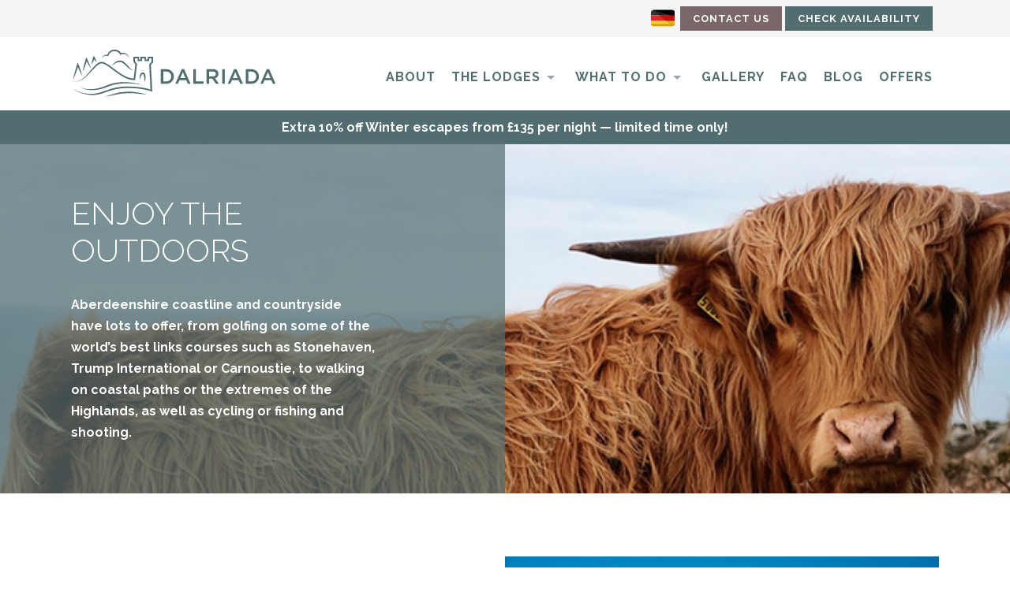

--- FILE ---
content_type: text/html; charset=utf-8
request_url: https://dalriadalodges.com/what-to-do/the-great-outdoors/
body_size: 5494
content:
<!DOCTYPE html>
<html lang="en-GB">
<head>
    <meta charset='utf-8'/>
<base href="https://dalriadalodges.com/"><!--[if lte IE 6]></base><![endif]-->
<meta http-equiv="Content-type" content="text/html; charset=utf-8">
<meta name="viewport" content="width=device-width, initial-scale=1, minimum-scale=1, maximum-scale=5">


    <title>Walking, Cycling, Fishing &amp; Shooting in Aberdeenshire</title>
    <meta name="description" content="Discover why Stonehaven and Aberdeenshire is the perfect base for walking, cycling, fishing and shooting activities.">
    
        <link rel="canonical" href="https://dalriadalodges.com/what-to-do/the-great-outdoors/">
    
    <meta name="robots" content="index,follow">
    
        <meta property="og:title" content="Walking, Cycling, Fishing &amp; Shooting in Aberdeenshire">
        <meta property="og:description" content="Discover why Stonehaven and Aberdeenshire is the perfect base for walking, cycling, fishing and shooting activities.">
        <meta property="og:type" content="website">
        <meta property="og:url" content="https://dalriadalodges.com/what-to-do/the-great-outdoors/">
        <meta property="og:locale" content="en_GB">
        <meta name="twitter:title" content="Walking, Cycling, Fishing &amp; Shooting in Aberdeenshire">
        <meta name="twitter:description" content="Discover why Stonehaven and Aberdeenshire is the perfect base for walking, cycling, fishing and shooting activities.">
        <meta name="twitter:card" content="summary">
        
            <meta property="og:image" content="https://dalriadalodges.com/assets/Dalriada-Lodges-Site-June-2021.PNG">
            <meta name="twitter:image" content="https://dalriadalodges.com/assets/Dalriada-Lodges-Site-June-2021.PNG">
        
        
        
            <meta property="og:site_name" content="Dalriada Lodges">
        
        
            <meta name="twitter:site" content="@">
        
        
            <meta name="twitter:creator" content="@">
        
    
    
    
    
    
    <meta http-equiv="Content-type" content="text/html; charset=">
    
    
    


    <title>Walking, Cycling, Fishing &amp; Shooting in Aberdeenshire</title>



    <meta property="og:image" content="https://dalriadalodges.com/assets/Dalriada-Lodges-Site-June-2021.PNG">
    <meta property="og:image:secure_url" content="https://dalriadalodges.com/assets/Dalriada-Lodges-Site-June-2021.PNG" />
    <meta property="og:image:type" content="image/jpeg" />
    <meta property="og:image:width" content="1384" />
    <meta property="og:image:height" content="921" />
    <meta property="og:image:alt" content="Walking, Cycling, Fishing &amp; Shooting in Aberdeenshire"/>
    <meta name="twitter:image" content="https://dalriadalodges.com/assets/Dalriada-Lodges-Site-June-2021.PNG">

<link rel="shortcut icon" href="/favicon.ico" />
<link href="https://fonts.googleapis.com/css?family=Raleway:300,500,700" rel="stylesheet">
<!-- Facebook Pixel Code -->
<script>
!function(f,b,e,v,n,t,s)
{if(f.fbq)return;n=f.fbq=function(){n.callMethod?
n.callMethod.apply(n,arguments):n.queue.push(arguments)};
if(!f._fbq)f._fbq=n;n.push=n;n.loaded=!0;n.version='2.0';
n.queue=[];t=b.createElement(e);t.async=!0;
t.src=v;s=b.getElementsByTagName(e)[0];
s.parentNode.insertBefore(t,s)}(window,document,'script',
'https://connect.facebook.net/en_US/fbevents.js');
fbq('init', '1621434834637448');
fbq('track', 'PageView');
</script>
<noscript>
<img height="1" width="1"
src="https://www.facebook.com/tr?id=1621434834637448&ev=PageView
&noscript=1"/>
</noscript>
<!-- End Facebook Pixel Code -->

<!-- Google Tag Manager -->
<script>(function(w,d,s,l,i){w[l]=w[l]||[];w[l].push({'gtm.start':
new Date().getTime(),event:'gtm.js'});var f=d.getElementsByTagName(s)[0],
j=d.createElement(s),dl=l!='dataLayer'?'&l='+l:'';j.async=true;j.src=
'https://www.googletagmanager.com/gtm.js?id='+i+dl;f.parentNode.insertBefore(j,f);
})(window,document,'script','dataLayer','GTM-PD6M6Z7');</script>
<!-- End Google Tag Manager -->

<!-- Microsoft Clarity -->
<script type="text/javascript">
    (function(c,l,a,r,i,t,y){
        c[a]=c[a]||function(){(c[a].q=c[a].q||[]).push(arguments)};
        t=l.createElement(r);t.async=1;t.src="https://www.clarity.ms/tag/"+i;
        y=l.getElementsByTagName(r)[0];y.parentNode.insertBefore(t,y);
    })(window, document, "clarity", "script", "en2ger34wx");
</script>
<!-- End Microsoft Clarity -->
<link rel="stylesheet" type="text/css" href="/_resources/themes/dalriadalodges/thirdparty/magnific-popup.css?m=1673447091" />
<link rel="stylesheet" type="text/css" href="/_resources/themes/dalriadalodges/thirdparty/icons/style.css?m=1673447091" />
<link rel="stylesheet" type="text/css" href="/_resources/themes/dalriadalodges/css/main.css?m=1673628704" />
</head>

<body class="DalriadaLodges\Models\Pages\AltPage">
    <!-- Google Tag Manager (noscript) -->
    <noscript><iframe src="https://www.googletagmanager.com/ns.html?id=GTM-PD6M6Z7"
    height="0" width="0" style="display:none;visibility:hidden"></iframe></noscript>
    <!-- End Google Tag Manager (noscript) -->
    <header class="header">
    <div class="header__utility--internal">
        <div class="header__wrapper--utility">
            
                <a href="/de_DE/home" class="header__flag"><img src="/_resources/themes/dalriadalodges/images/germany.svg?m=1673447090" class="header__flag-img" alt="Ins Deutsche übersetzen" height="30" width="30"></a>
            
            <a href="/contact" class="header__utility-link">Contact Us</a>
            <a href="/check-availability" class="header__utility-link bookingTrack bookingFBTrack">Check Availability</a>
        </div>
    </div>
    <div class="header__wrapper">
        <a href="/home" class="header__logo-link">
            <img src="/_resources/themes/dalriadalodges/images/logo.svg?m=1673447090" class="header__logo" alt="Home" height="60" width="260">
        </a>

        <button class="header__mobile-menu mobileBtn">
			<span class="hamburger">
				<span class="hamburger__icon"></span>
                <span class="sr-only">Menu</span>
			</span>
		</button>

        <div class="header__nav">
            <nav class="nav">
                
                    <div class="nav__item">
                        
                            <a href="/about/" class="nav__link link">About</a>
                        
                    </div>
                
                    <div class="nav__item">
                        
                            <a href="/the-lodges/" class="nav__link--with-dropdown link">The Lodges</a>
                            <button class="nav__dropdown-btn navDropdownBtn">
                                <span class="icon-plus"></span>
                                <span class="icon-minus"></span>
                            </button>

                            <div class="nav__dropdown">
                                
                                    <a href="/the-lodges/customise-your-stay/" class="nav__dropdown-link" >Customise Your Stay</a>
                                
                                    <a href="/the-lodges/360-tour/" class="nav__dropdown-link" >360 Tour</a>
                                
                                    <a href="https://www.google.com/maps/@56.9782282,-2.1933099,3a,75y,93.91h,107.35t/data=!3m7!1e1!3m5!1sAF1QipM_xzR_cEN4Hkf3JYBGA-Gt-sjfPDnp3KYM72GG!2e10!3e12!7i10000!8i5000" class="nav__dropdown-link" target="_blank" rel="noreferrer">360 Panorama</a>
                                
                                    <a href="/the-lodges/lodge-map/" class="nav__dropdown-link" >Lodge Map</a>
                                
                                    <a href="/the-lodges/dog-friendly/" class="nav__dropdown-link" >Dog Friendly</a>
                                
                                    <a href="/the-lodges/dog-friendly-days-out/" class="nav__dropdown-link" >Dog Friendly Days Out</a>
                                
                                    <a href="/the-lodges/sustainability/" class="nav__dropdown-link" >Sustainability</a>
                                
                                    <a href="/the-lodges/inclusivity/" class="nav__dropdown-link" >Inclusivity</a>
                                
                            </div>
                        
                    </div>
                
                    <div class="nav__item">
                        
                            <a href="/what-to-do/on-dalriadas-doorstep/" class="nav__link--with-dropdown section">What to do</a>
                            <button class="nav__dropdown-btn navDropdownBtn">
                                <span class="icon-plus"></span>
                                <span class="icon-minus"></span>
                            </button>

                            <div class="nav__dropdown">
                                
                                    <a href="/what-to-do/on-dalriadas-doorstep/" class="nav__dropdown-link" >On Dalriada&#039;s doorstep</a>
                                
                                    <a href="/what-to-do/itineraries/" class="nav__dropdown-link" >Suggested Itineraries</a>
                                
                                    <a href="/what-to-do/dog-walk-diaries/" class="nav__dropdown-link" >Dog Walk Diaries</a>
                                
                                    <a href="/what-to-do/walking-at-dalriada/" class="nav__dropdown-link" >Walking At Dalriada</a>
                                
                                    <a href="/what-to-do/cycling-at-dalriada/" class="nav__dropdown-link" >Cycling at Dalriada</a>
                                
                                    <a href="/what-to-do/golf/" class="nav__dropdown-link" >Golf</a>
                                
                                    <a href="/what-to-do/events-and-festivals/" class="nav__dropdown-link" >Events &amp; Festivals</a>
                                
                                    <a href="/what-to-do/the-great-outdoors/" class="nav__dropdown-link" >The Great Outdoors</a>
                                
                                    <a href="/what-to-do/royal-deeside/" class="nav__dropdown-link" >Royal Deeside</a>
                                
                                    <a href="/what-to-do/norwegian-guests/" class="nav__dropdown-link" >Norwegian Guests</a>
                                
                                    <a href="/what-to-do/dark-skies-starry-skies/" class="nav__dropdown-link" >Dark Skies - Starry Skies</a>
                                
                                    <a href="/what-to-do/the-mountains-to-sea-winter-escape/" class="nav__dropdown-link" >The ‘Mountains to Sea’ Winter Escape</a>
                                
                            </div>
                        
                    </div>
                
                    <div class="nav__item">
                        
                            <a href="/gallery/" class="nav__link link">Gallery</a>
                        
                    </div>
                
                    <div class="nav__item">
                        
                            <a href="/faq/" class="nav__link link">FAQ</a>
                        
                    </div>
                
                    <div class="nav__item">
                        
                            <a href="/blog/" class="nav__link link">Blog</a>
                        
                    </div>
                
                    <div class="nav__item">
                        
                            <a href="/offers/" class="nav__link link">Offers</a>
                        
                    </div>
                
            </nav>
        </div>
    </div>
</header>

    
        <a href="/offers/" class="header__cta">
            <div class="wrapper">
                
                    Extra 10% off Winter escapes from £135 per night — limited time only!
                
            </div>
        </a>
    



    
<div class="banner" style="background:URL(/assets/Uploads/highland-cow-1200__FocusFillWyIwLjQxIiwiLTAuMzciLDE5MDAsNDAwXQ.jpg) center center no-repeat; background-size: cover;">
    <div class="wrapper--no-padding">
        <div class="banner__overlay">
            <h1 class="banner__title">
                Enjoy The Outdoors
            </h1>
            <p class="banner__desc">
                Aberdeenshire coastline and countryside have lots to offer, from golfing on some of the world’s best links courses such as Stonehaven, Trump International or Carnoustie, to walking on coastal paths or the extremes of the Highlands, as well as cycling or fishing and shooting.
            </p>
        </div>
    </div>
    
</div>

<div class="wrapper">
    <div class="page-content">
        <div class="block-listing">
            
                <div class="block-listing__item">
                    <div class="block-listing__content">
                        <h2 class="block-listing__title">
                            Walking
                        </h2>
                        
                        <div class="block-listing__desc">
                            <p>From a stroll round the Old Town and the cliff walk from the Lodges down to Cowie, to a more strenuous climb past the War Memorial and onto Dunnottar Castle, Stonehaven itself has plenty of short trips. Those in search of greater challenges can walk along the coast in either direction or head inland to scale Mither Tap in the Bennachie range near Inverurie.</p>
                        </div>
                    </div>
                    <div class="block-listing__img" style="background:URL(/assets/TheGreatOutdoors/Bennachie-by-GaryE1981__FocusFillWyIwLjAwIiwiMC4wMCIsNjAwLDQwMF0.jpg) center center no-repeat; background-size: cover;"></div>
                </div>
            
                <div class="block-listing__item">
                    <div class="block-listing__content">
                        <h2 class="block-listing__title">
                            Cycling
                        </h2>
                        
                        <div class="block-listing__desc">
                            <p>This is prime cycling country, with access to stunning scenery. Both road and mountain biking are catered for with family friendly trails through to challenging single track routes. Local forests such as Fetteresso, Durris, Drumtochty and Scolty have an abundance of fire roads and single tracks, while the Cairn O’Mount offers open hill trails and a challenging road route.&nbsp;<a rel="noopener" href="https://www.aberdeenshire.gov.uk/roads-and-travel/transportation/cycling/commuter-routes/" target="_blank">Aberdeenshire Council website</a>&nbsp;has a page dedicated to local cycle routes such as&nbsp;Stonehaven to Inverbervie&nbsp;or&nbsp;Cairn Mon Earn&nbsp;with handy maps. There is also a Cycle Sportive held as part of the&nbsp;<a rel="noopener" href="http://www.midsummerbeerhappening.co.uk/" target="_blank">Midsummer Beer Happening</a>&nbsp;in June.</p>
                        </div>
                    </div>
                    <div class="block-listing__img" style="background:URL(/assets/TheGreatOutdoors/The-Highland-Trail-Bike-Route-Scotland__FocusFillWyIwLjAwIiwiMC4wMCIsNjAwLDQwMF0.jpg) center center no-repeat; background-size: cover;"></div>
                </div>
            
                <div class="block-listing__item">
                    <div class="block-listing__content">
                        <h2 class="block-listing__title">
                            Fishing
                        </h2>
                        
                        <div class="block-listing__desc">
                            <p>Some the best fishing in Scotland is available within a short drive from Dalriada. Stonehaven is located between the mouths of the River Cowie and River Carron, both being summer/autumn spate streams with runs of migratory fish - mainly seatrout with some grilse and salmon. These start to gather in Stonehaven Bay from around June onwards, when some fine sport can be enjoyed by fly fishing or spinning from the foreshore by contacting the <a href="http://www.stonehavenangling.com/" target="_blank">Stonehaven and District Angling Association</a>. Logie Trout Fishery is a few miles away, and the famous salmon rivers Dee and Don are within half an hour’s drive.</p>
                        </div>
                    </div>
                    <div class="block-listing__img" style="background:URL(/assets/Uploads/Salmon-Fishing-at-Cairnton-Estate-River-Dee__FocusFillWyIwLjAwIiwiMC4wMCIsNjAwLDQwMF0.jpg) center center no-repeat; background-size: cover;"></div>
                </div>
            
                <div class="block-listing__item">
                    <div class="block-listing__content">
                        <h2 class="block-listing__title">
                            Hunting &amp; Shooting
                        </h2>
                        
                        <div class="block-listing__desc">
                            <p>Scotland boasts a wide variety of hunting and shooting opportunities including deer stalking, game bird and grouse shooting in season. There are ample opportunities to brush up on your skills and have some fun with a variety of clay shooting ranges in the area. Every Dalriada Lodge includes a lockable BS7558 steel gun locker to keep your equipment safe and secure.</p>
                        </div>
                    </div>
                    <div class="block-listing__img" style="background:URL(/assets/Uploads/Hunting-and-Shooting-with-Dogs-by-Pat-Wilson__FocusFillWyIwLjAwIiwiMC4wMCIsNjAwLDQwMF0.jpg) center center no-repeat; background-size: cover;"></div>
                </div>
            
        </div>
    </div>
</div>


    <footer class="footer">
    <div class="wrapper">
        <div class="footer__container">
            <div class="footer__block">
                <img src="/_resources/themes/dalriadalodges/images/logo_light.svg?m=1673447090" alt="" loading="lazy">
                <p>Eight luxury, self catering lodges nestled on the stunning Stonehaven coastline in the beautiful North East of Scotland.</p>
                <img src="/_resources/themes/dalriadalodges/images/acsta-2018.webp?m=1673534854" alt="ACSTA Winners 2018" loading="lazy" class="footer__acsta">
            </div>
            <div class="footer__block">
                <div class="footer__social">
                    
                    <div class="footer__social-links">
                        <a href="https://en-gb.facebook.com/pg/dalriadalodges/" target="_blank" class="footer__icon">
                            <span class="icon-facebook"></span>
                            <span class="sr-only">Facebook</span>
                        </a>
                        
                        <a href="https://www.instagram.com/dalriadalodges/" target="_blank" class="footer__icon">
                            <span class="icon-instagram"></span>
                            <span class="sr-only">Instagram</span>
                        </a>
                    </div>
                    
                    <a target="_blank" title="The go-to standard for sustainability"><img src="/_resources/themes/dalriadalodges/images/green-tourism.webp" alt="GTBS" loading="lazy" width="60" height="78" class="footer__accreditation"></a>
                    
                    
               
                </div>
            </div>
        </div>
        <div class="copy">
            <div class="copy__tag">
                <p>
                    Copyright &copy; 2026 Dalriada Lodges</p>
                    <p>
                         <a href="/terms-and-conditions/">Terms &amp; Conditions</a> •
                    
                         <a href="/cancellation-policy/">Cancellation Policy</a> •
                    
                         <a href="/privacy-policy/">Privacy</a> •
                    
                         <a href="/green-tourism-policy/">Green Tourism</a> •
                    
                         <a href="/best-price-guarantee/">Best Price Guarantee</a> •
                    </p>
                </p>
                <p>Registered address: 47 Broomfield Road, Portlethen, AB12 4SU</p>
                <p>Registered in Scotland No. SC520363</p>
                
            </div>
            <div class="copy__tag">
                <p>Website Design & Development by <a href="https://www.webintegrations.co.uk/" target="_blank">Web Integrations</a></p>
            </div>
        </div>
    </div>
</footer>

    <script>
        (function(i,s,o,g,r,a,m){i['GoogleAnalyticsObject']=r;i[r]=i[r]||function(){
        (i[r].q=i[r].q||[]).push(arguments)},i[r].l=1*new Date();a=s.createElement(o),
        m=s.getElementsByTagName(o)[0];a.async=1;a.src=g;m.parentNode.insertBefore(a,m)
        })(window,document,'script','https://www.google-analytics.com/analytics.js','ga');

        ga('create', 'UA-67089304-25', 'auto');
        ga('send', 'pageview');

    </script>

    <!-- Global site tag (gtag.js) - Google Analytics -->
    <script async src="https://www.googletagmanager.com/gtag/js?id=G-XE12JZSFZ0"></script>
    <script>
        window.dataLayer = window.dataLayer || [];
        function gtag(){dataLayer.push(arguments);}
        gtag('js', new Date());

        gtag('config', 'G-XE12JZSFZ0');
    </script>

    <script async src="/_resources/themes/dalriadalodges/js/build/bundle.main.js?m=1673534854"></script>
    <script async src="https://eocampaign1.com/form/9132014a-de66-11f0-b34b-c955fe4b6ecd.js" data-form="9132014a-de66-11f0-b34b-c955fe4b6ecd"></script>
</body>
</html>


--- FILE ---
content_type: text/css
request_url: https://dalriadalodges.com/_resources/themes/dalriadalodges/thirdparty/icons/style.css?m=1673447091
body_size: 412
content:
@font-face {
  font-family: 'icomoon';
  src:  url('fonts/icomoon.eot?mfcx4x');
  src:  url('fonts/icomoon.eot?mfcx4x#iefix') format('embedded-opentype'),
    url('fonts/icomoon.ttf?mfcx4x') format('truetype'),
    url('fonts/icomoon.woff?mfcx4x') format('woff'),
    url('fonts/icomoon.svg?mfcx4x#icomoon') format('svg');
  font-weight: normal;
  font-style: normal;
}

[class^="icon-"], [class*=" icon-"] {
  /* use !important to prevent issues with browser extensions that change fonts */
  font-family: 'icomoon' !important;
  speak: none;
  font-style: normal;
  font-weight: normal;
  font-variant: normal;
  text-transform: none;
  line-height: 1;

  /* Better Font Rendering =========== */
  -webkit-font-smoothing: antialiased;
  -moz-osx-font-smoothing: grayscale;
}

.icon-add2:before {
  content: "\e912";
}
.icon-close:before {
  content: "\e911";
}
.icon-dalriada:before {
  content: "\e900";
}
.icon-bed:before {
  content: "\e905";
}
.icon-dog:before {
  content: "\e906";
}
.icon-fence:before {
  content: "\e907";
}
.icon-lock:before {
  content: "\e908";
}
.icon-utensils:before {
  content: "\e909";
}
.icon-wifi:before {
  content: "\e90a";
}
.icon-share:before {
  content: "\e910";
}
.icon-phone:before {
  content: "\e90d";
}
.icon-telephone:before {
  content: "\e90d";
}
.icon-contact2:before {
  content: "\e90d";
}
.icon-support:before {
  content: "\e90d";
}
.icon-call:before {
  content: "\e90d";
}
.icon-location:before {
  content: "\e90e";
}
.icon-map-marker:before {
  content: "\e90e";
}
.icon-pin:before {
  content: "\e90e";
}
.icon-envelop:before {
  content: "\e90f";
}
.icon-mail:before {
  content: "\e90f";
}
.icon-email:before {
  content: "\e90f";
}
.icon-contact:before {
  content: "\e90f";
}
.icon-letter:before {
  content: "\e90f";
}
.icon-minus:before {
  content: "\e90c";
}
.icon-plus:before {
  content: "\e90b";
}
.icon-add:before {
  content: "\e90b";
}
.icon-sum:before {
  content: "\e90b";
}
.icon-instagram:before {
  content: "\e904";
}
.icon-twitter:before {
  content: "\e902";
}
.icon-brand:before {
  content: "\e902";
}
.icon-tweet:before {
  content: "\e902";
}
.icon-social:before {
  content: "\e902";
}
.icon-facebook:before {
  content: "\e903";
}
.icon-brand2:before {
  content: "\e903";
}
.icon-social2:before {
  content: "\e903";
}
.icon-calendar:before {
  content: "\e901";
}


--- FILE ---
content_type: text/css
request_url: https://dalriadalodges.com/_resources/themes/dalriadalodges/css/main.css?m=1673628704
body_size: 9566
content:
@charset "UTF-8";/*! Flickity v2.0.11
http://flickity.metafizzy.co
---------------------------------------------- */.flickity-enabled{position:relative}.flickity-enabled:focus{outline:0}.flickity-viewport{overflow:hidden;position:relative;height:100%}.flickity-slider{position:absolute;width:100%;height:100%}.flickity-enabled.is-draggable{-webkit-tap-highlight-color:transparent;tap-highlight-color:transparent;-webkit-user-select:none;-moz-user-select:none;-ms-user-select:none;user-select:none}.flickity-enabled.is-draggable .flickity-viewport{cursor:move;cursor:-webkit-grab;cursor:grab}.flickity-enabled.is-draggable .flickity-viewport.is-pointer-down{cursor:-webkit-grabbing;cursor:grabbing}.flickity-prev-next-button{position:absolute;top:50%;width:44px;height:44px;border:none;border-radius:50%;background:#fff;background:hsla(0deg,0%,100%,.75);cursor:pointer;-webkit-transform:translateY(-50%);transform:translateY(-50%)}.flickity-prev-next-button:hover{background:#fff}.flickity-prev-next-button:focus{outline:0;box-shadow:0 0 0 5px #09f}.flickity-prev-next-button:active{opacity:.6}.flickity-prev-next-button.previous{left:10px}.flickity-prev-next-button.next{right:10px}.flickity-rtl .flickity-prev-next-button.previous{left:auto;right:10px}.flickity-rtl .flickity-prev-next-button.next{right:auto;left:10px}.flickity-prev-next-button:disabled{opacity:.3;cursor:auto}.flickity-prev-next-button svg{position:absolute;left:20%;top:20%;width:60%;height:60%}.flickity-prev-next-button .arrow{fill:#333}.flickity-page-dots{position:absolute;width:100%;bottom:-25px;padding:0;margin:0;list-style:none;text-align:center;line-height:1}.flickity-rtl .flickity-page-dots{direction:rtl}.flickity-page-dots .dot{display:inline-block;width:10px;height:10px;margin:0 8px;background:#333;border-radius:50%;opacity:.25;cursor:pointer}.flickity-page-dots .dot.is-selected{opacity:1}/*! normalize.css v2.1.3 | MIT License | git.io/normalize */article,aside,details,figcaption,figure,footer,header,hgroup,main,nav,section,summary{display:block}audio,canvas,video{display:inline-block}audio:not([controls]){display:none;height:0}[hidden],template{display:none}html{font-family:sans-serif;-ms-text-size-adjust:100%;-webkit-text-size-adjust:100%}body{margin:0}a{background:0 0}a:focus{outline:thin dotted}a:active,a:hover{outline:0}h1{font-size:2em;margin:.67em 0}abbr[title]{border-bottom:1px dotted}b,strong{font-weight:700}dfn{font-style:italic}hr{-moz-box-sizing:content-box;box-sizing:content-box;height:0}mark{background:#ff0;color:#000}code,kbd,pre,samp{font-family:monospace,serif;font-size:1em}pre{white-space:pre-wrap}q{quotes:"“" "”" "‘" "’"}small{font-size:80%}sub,sup{font-size:75%;line-height:0;position:relative;vertical-align:baseline}sup{top:-.5em}sub{bottom:-.25em}img{border:0}svg:not(:root){overflow:hidden}figure{margin:0}fieldset{border:1px solid silver;margin:0 2px;padding:.35em .625em .75em}legend{border:0;padding:0}button,input,select,textarea{font-family:inherit;font-size:100%;margin:0}button,input{line-height:normal}button,select{text-transform:none}button,html input[type=button],input[type=reset],input[type=submit]{-webkit-appearance:button;cursor:pointer}button[disabled],html input[disabled]{cursor:default}input[type=checkbox],input[type=radio]{box-sizing:border-box;padding:0}input[type=search]{-webkit-appearance:textfield;-moz-box-sizing:content-box;-webkit-box-sizing:content-box;box-sizing:content-box}input[type=search]::-webkit-search-cancel-button,input[type=search]::-webkit-search-decoration{-webkit-appearance:none}button::-moz-focus-inner,input::-moz-focus-inner{border:0;padding:0}textarea{overflow:auto;vertical-align:top}table{border-collapse:collapse;border-spacing:0}.container{display:block}@media screen and (min-width:821px){.container{display:flex}}.lazy-load-bg{background:url(../images/lazyload.svg) center center no-repeat;background-color:#2f3335;background-size:80px}.lazy-load-colour{background-color:#2f3335}.lazy-bg-finished{background-size:cover}.map-embed{height:400px;width:100%}@media screen and (min-width:821px){.map-embed{height:400px}}.pagination{padding-top:2rem;text-align:center}.pagination .current{color:#868686;padding:1rem 2rem;position:relative;background:#dadede}.pagination a{color:#b5b5b5;padding:1rem 2rem;text-decoration:none;display:inline-block}.text-center{text-align:center}.sr-only{position:absolute;width:1px;height:1px;padding:0;margin:-1px;overflow:hidden;clip:rect(0,0,0,0);white-space:nowrap;border-width:0}h1,h2,h3,li,p,span{font-family:Raleway,sans-serif}h1,h2,h3{color:#333}h3{line-height:1.4}p{color:#444}a{font-family:Raleway,sans-serif;text-decoration:none;color:#526d6f;font-weight:700}@media screen and (min-width:821px){a:hover{color:#688a8c}}.ghost-button a{color:#526d6f;padding:.6rem .8rem;border:1px solid #526d6f;border-radius:15px;display:inline-block;transition:.1s ease-in-out;margin-top:.4rem}.ghost-button a:hover{background:#526d6f;color:#fff}.video-wrapper{position:relative;padding-bottom:56.25%;height:0}.video-wrapper__thumbnail{display:block;width:100%;max-width:100%;position:relative;z-index:1}.video-wrapper iframe{position:absolute;top:0;left:0;width:100%;height:100%}.ss-htmleditorfield-file.embed{position:relative;padding-bottom:56.25%;height:0;width:100%!important;margin:2rem 0}.ss-htmleditorfield-file.embed iframe{position:absolute;top:0;left:0;width:100%;height:100%;margin:0}.play{position:absolute;top:50%;left:50%;transform:translate(-50%,-50%);height:100px;width:100px;border:4px solid #fdfdfd;border-radius:50%;display:flex;align-items:center;justify-content:center;background:rgba(82,109,111,.2);transition:background .3s ease-in-out;z-index:2}.play:focus,.play:hover{cursor:pointer}@media screen and (min-width:821px){.play:focus,.play:hover{background:rgba(82,109,111,.3)}.play:focus:after,.play:hover:after{transform:scale(.8)}}.play:after{content:"";display:block;width:0;height:0;border-style:solid;border-width:20px 0 20px 35px;border-color:transparent transparent transparent #fdfdfd;margin:0 0 0 .5rem;transition:all .2s ease-in-out}.header__wrapper,.wrapper,.wrapper--no-padding,.wrapper--relative{max-width:1100px;margin:0 auto;padding:0 1rem}.wrapper--no-padding{padding:0}.wrapper--relative{position:relative;top:calc(50% - 120px)}@media screen and (min-width:500px){.wrapper--relative{top:calc(50% - 100px)}}@media screen and (min-width:821px){.wrapper--relative{top:calc(50% - 125px)}}@media screen and (min-width:1025px){.wrapper--relative{top:calc(50% - 150px)}}.flex-container{display:flex}.flex-container--lap{display:block}@media screen and (min-width:821px){.flex-container--lap{display:flex;justify-content:space-between}}@media screen and (min-width:1025px){.banner{position:relative}.banner:before{content:"";width:100%;height:100%;position:absolute;top:0;left:0;background:linear-gradient(to left,rgba(82,109,111,0) 50%,rgba(82,109,111,.7) 50%)}}.banner__overlay{max-width:100%;height:100%;display:block;background:rgba(82,109,111,.7);padding:2.5rem;box-sizing:border-box;position:relative}@media screen and (min-width:500px){.banner__overlay{max-width:350px}}@media screen and (min-width:1025px){.banner__overlay{max-width:450px;padding:4rem;background:0 0}}@media screen and (min-width:1160px){.banner__overlay{padding-left:0}}.banner__overlay--small{max-width:100%;height:100%;display:block;background:rgba(82,109,111,.7);padding:2.5rem;box-sizing:border-box}@media screen and (min-width:500px){.banner__overlay--small{max-width:350px;min-height:280px}}@media screen and (min-width:1025px){.banner__overlay--small{max-width:450px;min-height:300px;padding:4rem}}.banner__title{color:#fff;font-weight:300;text-transform:uppercase;font-size:1.8rem;margin:0;padding-bottom:2rem}@media screen and (min-width:1025px){.banner__title{font-size:2.5rem}}.banner__desc{color:#fff;font-weight:600;margin:0;line-height:1.7;font-size:.85rem}@media screen and (min-width:1025px){.banner__desc{font-size:1rem}}.banner__btn,.banner__btn--green{color:#fff;border:1px solid rgba(255,255,255,.2);background:rgba(255,255,255,.3);padding:.7rem 1rem;border-radius:8px;margin-top:1rem;display:inline-block;font-size:1.1rem;font-weight:400}@media screen and (min-width:821px){.banner__btn--green:hover,.banner__btn:hover{background:#fff}}.banner__btn--green{margin-top:0;margin-bottom:2rem;background:#526d6f}@media screen and (min-width:821px){.banner__btn--green:hover{background:#3c5052;color:#fff}}.banner__caption{display:none;position:absolute;width:98%;margin:-40px 0 0 auto}.banner__caption-text{color:#fff;text-shadow:1px 0 2px #000;text-align:right;font-style:italic;font-size:14px;max-width:400px;margin:-5px 0 0 auto}@media screen and (min-width:1025px){.banner__caption{display:block}}.h-list{padding:5rem 0 0;text-align:center}@media screen and (min-width:821px){.h-list{margin-top:2rem}}.h-list__title,.h-list__title--dark{color:#526d6f;font-size:1.8rem;margin:0 0 3rem}@media screen and (min-width:821px){.h-list__title,.h-list__title--dark{font-size:2rem}}@media screen and (min-width:1025px){.h-list__title,.h-list__title--dark{font-size:2.3rem}}.h-list__title--dark{color:#333}.h-list__strip{background:#d6dcdb;padding:2rem 0}.h-list__container{display:flex;justify-content:space-between;align-items:flex-start;flex-wrap:wrap}.h-list__item{width:50%;box-sizing:border-box;padding:1rem}.h-list__item span{font-size:3.5rem;color:#576373}.h-list__item p{margin:1rem 0 0;font-size:.9rem;font-weight:600;color:#333}@media screen and (min-width:500px){.h-list__item{width:33%}}@media screen and (min-width:821px){.h-list__item{width:16.66%}}.footer-banner{background:#d6dcdb}.footer-banner__container{display:flex;align-items:stretch;flex-direction:column}@media screen and (min-width:821px){.footer-banner__container{flex-direction:row}}.footer-banner__block{width:100%;min-height:200px;order:1}@media screen and (min-width:821px){.footer-banner__block{width:50%;order:2}}.footer-banner__item{width:100%;padding:3rem 1rem;box-sizing:border-box;order:2}@media screen and (min-width:821px){.footer-banner__item{width:50%;max-width:450px;padding:5rem 3rem;order:2;box-sizing:content-box}}.footer-banner__sub-title{text-transform:uppercase;font-weight:600;letter-spacing:.6px;font-size:.75rem;margin:.5rem 0;display:block;color:#526d6f}.footer-banner__title{font-size:1.8rem;margin:0 0 3rem}@media screen and (min-width:821px){.footer-banner__title{font-size:2rem}}@media screen and (min-width:1025px){.footer-banner__title{font-size:2.3rem}}.footer-banner__desc{font-size:.9rem;line-height:1.7}.lodge-banner{position:relative}.lodge-banner__wrapper{display:block;max-width:1100px;padding:0 1rem}@media screen and (min-width:1025px){.lodge-banner__wrapper{position:absolute;top:0;left:0;right:0;margin:auto}}.lodge-banner__wrapper-container{position:relative}.lodge-banner__slider-item{width:100%;height:200px}@media screen and (min-width:500px){.lodge-banner__slider-item{height:350px}}@media screen and (min-width:821px){.lodge-banner__slider-item{height:750px}}.lodge-banner__slider-nav{display:none}@media screen and (min-width:821px){.lodge-banner__slider-nav{display:block}.lodge-banner__slider-nav .flickity-prev-next-button{top:50%;width:45px;height:70px;border-radius:0;background:rgba(0,0,0,.3)}.lodge-banner__slider-nav .flickity-prev-next-button:hover{background:rgba(0,0,0,.4)}.lodge-banner__slider-nav .flickity-prev-next-button.next{right:0}.lodge-banner__slider-nav .flickity-prev-next-button.previous{left:0}.lodge-banner__slider-nav .flickity-prev-next-button svg path{fill:#fff!important}}.lodge-banner__slider-nav-item{box-sizing:border-box;padding:.5rem .5rem}.lodge-banner__slider-nav-item:first-child{padding:.5rem .5rem .5rem 0}.lodge-banner__slider-nav-item:last-child{padding:.5rem 0 .5rem .5rem}.lodge-banner__info{background:rgba(255,255,255,.8);width:100%;position:relative;margin-bottom:2rem;overflow:hidden;transition:.1s ease-in-out}.lodge-banner__info h2{font-size:1.8rem;margin:.5rem 0 1.5rem}@media screen and (min-width:821px){.lodge-banner__info h2{font-size:2.2rem;margin:1.5rem 0}}.lodge-banner__info p{line-height:1.7;font-size:.9rem}@media screen and (min-width:821px){.lodge-banner__info{position:absolute;top:3rem;left:0;width:400px}}.lodge-banner__desc{padding:2rem 0 0;transition:.1s ease-in-out}@media screen and (min-width:821px){.lodge-banner__desc{padding:2rem 2rem 0}}.lodge-banner__list{margin:1rem 0}.lodge-banner__list-item{border-bottom:1px solid #526d6f;padding:.5rem;margin:0;font-size:.8rem!important;font-weight:600;display:flex;justify-content:space-between}.lodge-banner__list-item span{font-weight:400}.lodge-banner__list-item:last-child{border-bottom:none}.lodge-banner__button{display:block;text-align:center;color:#fff;background:#526d6f;padding:1rem;font-size:.8rem;text-transform:uppercase}.lodge-banner__button:hover{color:#fff;background:#475f60}.lodge-banner__close{position:absolute;top:0;right:0;padding:.5rem;background:rgba(128,128,128,.4);color:#fff;height:55px;width:55px;box-sizing:border-box}.lodge-banner__close span{font-size:2.5rem}.lodge-banner__close .icon-close{display:block}.lodge-banner__close .icon-add2{display:none}.lodge-banner__close--open .icon-close{display:none}.lodge-banner__close--open .icon-add2{display:block}.lodge-banner__header{display:none}@media screen and (min-width:821px){.lodge-banner__header{display:block;position:absolute;top:0;right:0;width:55px;height:55px;cursor:pointer}}@media screen and (min-width:821px){.lodge-banner__hidden{height:55px;width:300px;top:0;left:0}.lodge-banner__hidden .lodge-banner__desc{padding:.8rem 2rem}.lodge-banner__hidden .lodge-banner__header{width:100%}}.image-banner{height:250px}@media screen and (min-width:500px){.image-banner{height:350px}}@media screen and (min-width:821px){.image-banner{height:500px}}@media screen and (min-width:1400px){.image-banner{height:700px}}.HomePage{overflow-x:hidden}@media screen and (min-width:821px){.home-image-banner__content{display:flex}}.home-image-banner__title-area{width:100%}@media screen and (min-width:821px){.home-image-banner__title-area{width:50%}}.home-image-banner__box{width:100%;background:#526d6f;box-sizing:border-box;padding:1.5rem 2.5rem}@media screen and (min-width:500px){.home-image-banner__box{padding:3rem 4.5rem}}@media screen and (min-width:821px){.home-image-banner__box{width:50%}}.home-image-banner__link{display:inline-block;color:#fff;box-sizing:border-box;padding:1rem 1.5rem;border:1px solid #fff;border-radius:20px;text-transform:uppercase;font-size:.8rem;margin:1rem 0;transition:.1s ease-in-out}@media screen and (min-width:821px){.home-image-banner__link:hover{background:#fff;color:#526d6f}}.home-image-banner__desc{color:#fff;line-height:1.9;font-size:.9rem}.home-image-banner__title{font-size:2rem;line-height:1.4;text-align:center}@media screen and (min-width:821px){.home-image-banner__title{font-size:2.4rem;max-width:350px;text-align:left}}.home-image-banner__image-container{width:100%}.home-image-banner__image-container:after{content:"flickity";display:none}@media screen and (min-width:821px){.home-image-banner__image-container{display:flex;position:relative;width:150%;left:-25%}.home-image-banner__image-container:after{content:""}}.home-image-banner__image-container .flickity-page-dots{bottom:.5rem}.home-image-banner__small-image{width:100%;height:250px}@media screen and (min-width:500px){.home-image-banner__small-image{height:350px}}@media screen and (min-width:821px){.home-image-banner__small-image{height:220px;width:25%}}@media screen and (min-width:1025px){.home-image-banner__small-image{height:250px}}.home-image-banner__large-image{width:100%;height:250px}@media screen and (min-width:500px){.home-image-banner__large-image{height:350px}}@media screen and (min-width:821px){.home-image-banner__large-image{height:220px;width:50%}}@media screen and (min-width:1025px){.home-image-banner__large-image{height:250px}}.location{margin-bottom:3px;margin-top:4rem}@media screen and (min-width:1025px){.location{margin-top:8rem}}.location--nomargin{margin:0}.location__image{overflow:hidden;position:relative;background:#f2f2f2}.location__image-container{position:relative;width:100%}.location__image-container img{display:block;width:100%}.location__btn-strip{background-color:#7b6768;color:#fff;width:100%;position:relative;top:0;z-index:5}.location__btn-strip-container{padding:25px;font-size:.9rem;text-align:center;text-transform:uppercase;letter-spacing:1px;font-weight:600;font-family:Raleway,sans-serif}@media screen and (min-width:821px){.location__btn-strip-container{padding:35px;font-size:1rem}}.location__content{background:#526d6f;box-sizing:border-box;padding:3rem 0}.location__container{box-sizing:border-box;display:none;color:#fff}.location__container.is-active{display:block}.location__marker{position:absolute;z-index:1;padding:1rem;border:0;background:0;transform:translate(-50%,-50%)}@media screen and (min-width:821px){.location__marker{padding:.5rem}}.location__marker .dot{height:1rem;width:1rem;border-radius:100%;background:#fff;display:block;box-shadow:0 0 0 0 #fff;transform:scale(1);animation:pulse 2s infinite}@media screen and (min-width:821px){.location__marker .dot{height:2rem;width:2rem}}.lodge-item{cursor:pointer}.lodge-item__title{display:none}.lodge-item__title--active{display:block}@keyframes pulse{0%{transform:scale(.95);box-shadow:0 0 0 0 rgba(255,255,255,.8)}70%{transform:scale(1);box-shadow:0 0 0 10px rgba(255,255,255,0)}100%{transform:scale(.95);box-shadow:0 0 0 0 rgba(255,255,255,0)}}.block-title{margin-bottom:3rem}@media screen and (min-width:821px){.block-title{display:flex;justify-content:space-between;align-items:flex-end}}.block-title__img{width:180px;height:auto;vertical-align:middle}@media screen and (min-width:821px){.block-title__img{margin-top:-2rem}}@media screen and (min-width:821px){.block-content--col-2{column-count:2;column-gap:4rem}}.block-content--col-2 h3{line-height:1.7;margin-top:0}@media screen and (min-width:821px){.block-content--col-1{width:48%}}.block-grid{margin-top:2rem}@media screen and (min-width:821px){.block-grid{margin-top:3.5rem;display:flex}}.block-list{margin-bottom:1rem}@media screen and (min-width:821px){.block-list{width:calc(50% - 2rem)}}.block-list__head{background:#7b6768;margin:0;padding:1.2rem 1.5rem;color:#fff}.block-list__item{margin:0;padding:1.5rem;background:#d6dcdb}.block-list__item:nth-child(even){background:#bac5c6}.block-list__title{margin:0 0 1rem}.block-list__desc{margin:0}@media screen and (min-width:821px){.block-list__container{width:calc(50% - 2rem);margin-left:4rem}}.v-list--white{border:3px solid #7b6768;padding:1.5rem 2rem;margin:0 0 1rem}.v-list--yellow{border:3px solid #7b6768;background:#ffeeba;padding:1.5rem 2rem;margin:0 0 1rem}.v-list__title{margin:0 0 1.2rem}.v-list__item{display:inline-block;margin:.5rem .5rem .5rem;box-sizing:border-box;min-width:42%;position:relative}@media screen and (min-width:500px){.v-list__item{min-width:28%}}@media screen and (min-width:821px){.v-list__item{min-width:42%}}@media screen and (min-width:1025px){.v-list__item{min-width:26%}}.v-list__item:before{content:"•"}.v-list__tag{font-weight:600;font-size:.75rem!important;margin-bottom:0}.home-content-block{display:flex;flex-direction:column}@media screen and (min-width:821px){.home-content-block{flex-direction:row;justify-content:space-between;align-items:center}}.home-content-block__content{order:2}@media screen and (min-width:821px){.home-content-block__content{width:50%;padding-right:4rem;order:1}}.home-content-block__img{width:100%;order:1;margin:0 0 2rem}@media screen and (min-width:821px){.home-content-block__img{width:50%;order:2}}.home-content-block__sub-title{margin-top:0;margin-bottom:1.3rem;text-transform:uppercase;font-weight:600;font-size:.9rem;color:#526d6f;letter-spacing:.5px}.home-content-block__title{font-size:1.6rem;margin:0 0 2rem}@media screen and (min-width:500px){.home-content-block__title{font-size:1.8rem}}@media screen and (min-width:821px){.home-content-block__title{font-size:2rem}}.home-content-block__desc{line-height:1.9;color:#333}.home-content-block__link{text-transform:uppercase;font-size:.8rem;border:1px solid #526d70;box-sizing:border-box;padding:1rem 1.5rem;display:inline-block;margin-top:1.8rem;border-radius:15px;transition:.1s ease-in-out;background:rgba(255,255,255,.5)}@media screen and (min-width:821px){.home-content-block__link:hover{background:#fff;color:#526d6f}}.sidebar-content{width:auto;border:3px solid #676767;box-sizing:border-box;padding:1rem 1.5rem;margin-top:2rem}@media screen and (min-width:821px){.sidebar-content{margin-top:0;padding:2rem 3rem;max-width:48%}}.sidebar-content h2{font-size:1.2rem;margin-bottom:1.5rem}.grid-gallery{display:flex;justify-content:space-between;align-items:flex-start;flex-wrap:wrap;margin:4rem 0}@media screen and (min-width:821px){.grid-gallery{margin:0 0 4rem}}.grid-gallery__item{width:100%;height:auto;margin-bottom:1.5rem}@media screen and (min-width:500px){.grid-gallery__item{width:48%}}@media screen and (min-width:821px){.grid-gallery__item{margin-bottom:0;width:30%}}.footer-banner{height:250px}@media screen and (min-width:500px){.footer-banner{height:350px}}@media screen and (min-width:821px){.footer-banner{height:450px}}@media screen and (min-width:1025px){.footer-banner{height:600px}}.button{display:inline-block;padding:.8rem 1rem;text-decoration:none;font-family:Raleway,sans-serif;background:gray;cursor:pointer;color:#fff}.button--border{color:#526d6f;border:1px solid #526d6f;background:rgba(255,255,255,.3);padding:1rem 1.5rem;border-radius:12px;margin-top:1rem;display:inline-block;font-size:.9rem;text-transform:uppercase;transition:.1s ease-in-out}@media screen and (min-width:821px){.button--border:hover{background:#526d6f;color:#fff}}.show-mobile{display:inline-block;text-transform:capitalize}@media screen and (min-width:821px){.show-mobile{display:none}}.capitalised{text-transform:capitalize}.card{margin-bottom:1rem;background:#f5f5f5}.card--blog{display:flex;flex-direction:column;background:0;list-style:none;text-align:left;border:1px solid #707070;height:100%;margin:0}.card--blog img{display:block;width:100%}.card--blog .card__body{display:flex;flex-direction:column;height:100%}.card--blog:focus img,.card--blog:hover img{opacity:.8}.card__img{position:relative;display:block}.card__img img{display:block;width:100%}.card__img [class*=icon]{opacity:0;display:inline-block;font-size:7rem;position:absolute;top:50%;left:50%;transform:translate(-50%,-50%);color:#fff;z-index:2;transition:opacity .1s ease-in-out}.card__img:after{content:"";width:100%;height:100%;background:rgba(82,109,111,.7);position:absolute;top:0;left:0;opacity:0;transition:opacity .1s ease-in-out}@media screen and (min-width:821px){.card__img:hover [class*=icon]{opacity:1}.card__img:hover:after{opacity:1}}.card__title{margin:0 0 2rem;font-size:1.2rem}.card__body{padding:2rem}.card__facility-listing{margin:0;line-height:1.7;padding-left:1.2rem;color:#526d6f}.card__btn{background:#526d6f;display:block;padding:1rem;text-align:center;color:#fff;font-size:.9rem;text-transform:uppercase;letter-spacing:1px}.card__btn:hover{color:#fff;background:#475f60}.card__date{margin:auto 0 0;font-size:.9rem;color:#526d6f;font-weight:700}.card__container{display:flex;flex-wrap:wrap;justify-content:space-between;margin:3rem 0 0;padding:0}.card__wrap{width:100%;list-style:none;margin:0 0 1.5rem}@media screen and (min-width:821px){.card__wrap{width:calc(33% - 1rem)}}.contact-info{display:block;flex-wrap:wrap;margin-top:0;box-sizing:border-box}@media screen and (min-width:500px){.contact-info{display:flex;margin-top:1.5rem}}@media screen and (min-width:821px){.contact-info{padding-left:3rem}}.contact-info__block{width:100%;margin:1.5rem 0}@media screen and (min-width:500px){.contact-info__block{width:50%;margin:0 0 2rem}}.contact-info__block span{font-size:2rem}.contact-info__title{text-transform:uppercase;font-size:1rem;margin:1rem 0 0}@media screen and (min-width:500px){.contact-info__title{margin:1.5rem 0 0}}.contact-info__desc{font-size:.9rem;color:gray;display:block;line-height:1.8;margin:0!important}.contact-info__desc a{display:block}.faq-block__icon,.faq-block__icon--small{display:block;min-width:30px;height:30px;font-size:15px;line-height:30px;text-align:center;color:#fff;background:#526d6f}.faq-block__icon span,.faq-block__icon--small span{min-width:30px;height:30px;font-size:15px;line-height:30px}.faq-block__icon .icon-plus,.faq-block__icon--small .icon-plus{display:block}.faq-block__icon .icon-minus,.faq-block__icon--small .icon-minus{display:none}.faq-block__icon--small{min-width:35px;height:35px}.faq-block__icon--small span{min-width:35px;height:35px;font-size:8px;line-height:35px}.faq-block__content{margin-left:1rem}.faq-block__question{margin:0;font-weight:600;line-height:30px}.faq-block__answer{display:none}.faq-block__item,.faq-block__item--half{display:flex;cursor:pointer;margin-bottom:.8rem}.faq-block__item--open .icon-plus{display:none}.faq-block__item--open .icon-minus{display:block}.faq-block__item--open .faq-block__answer{display:block;margin-bottom:2rem}.faq-block__item--half{margin-bottom:1rem;width:100%}@media screen and (min-width:821px){.faq-block__item--half{width:50%}}.faq-block__v-list{display:inline-block;width:calc(50% - 1rem);margin:.5rem 0;padding-left:1rem;box-sizing:border-box;position:relative;font-size:.9rem;vertical-align:top}.faq-block__v-list:before{content:"";position:absolute;top:5px;left:0;width:5px;height:5px;border-radius:50%;background:#000}.lodgespage-features{margin-top:1rem}.featured-blocks{display:flex;justify-content:space-between;flex-wrap:wrap;margin-bottom:4rem}.featured-blocks__item{min-height:300px;display:inline-block;width:100%;margin-bottom:1rem;background:#d6dcdb;padding:2rem;box-sizing:border-box}@media screen and (min-width:821px){.featured-blocks__item{width:calc(33.33% - 1rem);margin-bottom:0;min-height:350px}}.featured-blocks__item h3{text-transform:uppercase;font-weight:900;letter-spacing:.6px;font-size:.8rem;margin:.5rem 0;display:block;color:#526d6f;margin-bottom:2rem}.featured-blocks__item p{line-height:1.7;font-size:.9rem;margin:.5rem 0;display:block}.featured-links{text-align:center;margin:0 0 3rem}@media screen and (min-width:821px){.featured-links{margin:2rem 0 5rem}}.featured-links__nav{margin:-1rem 0 2.5rem}.featured-links__nav-item{text-transform:uppercase;font-size:.83rem;font-weight:600;margin:0 1rem 1rem;letter-spacing:1px;display:block}@media screen and (min-width:500px){.featured-links__nav-item{display:inline-block;width:40%}}@media screen and (min-width:821px){.featured-links__nav-item{width:20%}}.featured-links__block-nav{display:flex;justify-content:space-between;flex-wrap:wrap}.featured-links__block-item{width:100%;margin-bottom:1rem;padding:3rem 2rem;box-sizing:border-box;text-align:left;position:relative;display:flex;flex-direction:column}.featured-links__block-item:before{content:"";position:absolute;top:0;left:0;width:100%;height:100%;opacity:1;background:rgba(82,109,111,.5);transition:.1s ease-in-out}@media screen and (min-width:821px){.featured-links__block-item:before{opacity:0}}.featured-links__block-item:hover:before{opacity:1}.featured-links__block-item:hover .featured-links__title{opacity:1}.featured-links__block-item:hover .featured-links__desc{opacity:1}.featured-links__block-item:hover .featured-links__cta{opacity:1}@media screen and (min-width:821px){.featured-links__block-item{width:48%}}@media screen and (min-width:1025px){.featured-links__block-item{width:24%}}.featured-links__title{font-size:1.8rem;font-weight:300;text-transform:uppercase;margin:0 0 4rem;color:#fff;position:relative;opacity:1;transition:.1s ease-in-out}@media screen and (min-width:821px){.featured-links__title{opacity:0}}.featured-links__desc{font-size:.85rem;color:#fff;line-height:1.6;margin:0 0 2rem;font-weight:600;position:relative;opacity:1;transition:.1s ease-in-out}@media screen and (min-width:821px){.featured-links__desc{opacity:0}}.featured-links__cta{font-size:.8rem;color:#fff;line-height:1.6;text-transform:uppercase;margin-top:auto;margin-bottom:0;font-weight:600;position:relative;opacity:1;transition:.1s ease-in-out}@media screen and (min-width:821px){.featured-links__cta{opacity:0}}.fullpage-fold{position:relative}@media screen and (min-width:1025px){.fullpage-fold:before{width:57rem}}.fullpage-slider{position:relative;overflow:hidden}.copy{display:block;border-top:1px solid #f2f2f2;padding:1rem 0;margin-top:3rem}.copy p{color:#f2f2f2}@media screen and (min-width:821px){.copy{display:flex;align-items:center}}.copy__tag{font-size:.8rem;color:#f2f2f2;width:100%}@media screen and (min-width:821px){.copy__tag{width:50%}.copy__tag:last-child{text-align:right}}.copy__tag p{margin:.4rem 0}.copy__tag a{color:#f2f2f2;text-decoration:none;margin:.4rem 0;font-weight:400}.copy__tag a:hover{text-decoration:underline}.footer{background:#526d6f}.footer__container{display:block;padding:2.5rem 0 0}@media screen and (min-width:821px){.footer__container{display:flex;padding:4rem 0 0}}.footer__block{width:auto;box-sizing:border-box}@media screen and (min-width:821px){.footer__block{width:50%}.footer__block:last-child{text-align:right}}.footer__block img{max-width:280px;margin-bottom:1.5rem}.footer__block img.footer__acsta{max-width:150px;margin:2rem 0 0}@media screen and (max-width:499px){.footer__block img.footer__acsta{margin:1rem 0 1.5rem}}.footer__block p{color:#f2f2f2;font-size:.9rem;margin:.5rem 0;max-width:415px;line-height:1.7}.footer__social{display:inline-block;text-align:right}@media screen and (min-width:500px){.footer__social{width:100%}}.footer__social h3{color:#f2f2f2;text-transform:uppercase;font-size:1rem;margin-bottom:2rem;font-weight:400}.footer__icon{color:#526d6f;background:#f2f2f2;width:48px;height:48px;display:inline-block;text-align:center;border-radius:50%;font-size:1.6rem;margin-left:.5rem}.footer__icon:last-child{margin-right:none}.footer__icon:hover{color:#526d6f;background:#d9d9d9}.footer__icon span{line-height:48px}.footer__social-links{margin-bottom:1rem}.footer__accreditation{width:60px;margin-left:.5rem}.contact-container{background:#f5f5f5}.contact-container__wrapper{max-width:1000px;padding:0 1rem;margin:auto}.contact-container__form{padding:1rem 0 2rem}.contact-container__form fieldset{font-size:0;margin-right:-1rem}.contact-container__form .field.text{margin-right:1rem;width:calc(50% - 1rem);display:inline-block}.contact-container__form .field.textarea{margin-right:1rem}.contact-container__form .Actions{text-align:right}.contact-container__form .Actions input{background:#526d6f;color:#fff}fieldset,form{margin:0;border:0;padding:0}input[type=email],input[type=file],input[type=password],input[type=text],select,textarea{width:100%;padding:.8rem;border:1px solid #e8e8e8;border-radius:2px;box-sizing:border-box;font:1rem Raleway,sans-serif;color:#526d6f}input[type=email]:focus,input[type=file]:focus,input[type=password]:focus,input[type=text]:focus,select:focus,textarea:focus{outline:0;border-color:grey}input[type=submit]{border:0;background:#b5b5b5;padding:.8rem 1rem;font-weight:600;cursor:pointer}input[type=checkbox],input[type=email],input[type=file],input[type=password],input[type=text],select,textarea{margin-bottom:1rem}label.left{color:gray;display:block;font-size:.9rem;padding-bottom:.3rem;font-family:Raleway,sans-serif}[type=email],[type=password],[type=text],textarea{line-height:1.58;color:gray;font-size:1rem}.gallery__title{font-weight:300;font-size:1.8rem;text-transform:uppercase;text-align:center;margin:2rem 0 3rem}@media screen and (min-width:821px){.gallery__title{margin:0 0 3rem}}.hamburger{font-size:40px;display:inline-block;width:1.8rem;height:1.5rem;padding:0;cursor:pointer;transition:transform .2s ease-in-out;vertical-align:middle;border:0 none;background:0 0}@media screen and (min-width:500px){.hamburger{margin-top:0}}.hamburger:focus{padding:0;border:0 none;outline:0}.hamburger:after,.hamburger:before{content:""}.hamburger:after,.hamburger:before,.hamburger__icon{display:block;width:100%;height:4px;margin:0 0 .15em;transition:transform .2s ease-in-out;border-radius:2px;background:#526d6f}.hamburger:after{margin-bottom:0}.hamburger--active:before{transform:translateY(.25em) rotate(135deg)}.hamburger--active .hamburger__icon{transform:scale(0)}.hamburger--active:after{transform:translateY(-.25em) rotate(-135deg)}.hamburger--white .hamburger__icon,.hamburger--white:after,.hamburger--white:before{background:#fff}.header--homepage{position:absolute;z-index:2;width:100%}.header__wrapper{display:flex;flex-wrap:wrap;justify-content:space-between}@media screen and (min-width:821px){.header__wrapper{align-items:center}}.header__wrapper:after{content:"";width:100%;height:1px;background:rgba(255,255,255,.3);margin-top:1rem}.header__wrapper--utility{max-width:1100px;margin:0 auto;width:100%;justify-content:flex-end;margin-bottom:1rem;display:flex;padding:.5rem .5rem;box-sizing:border-box}.header__utility--internal{background:#f5f5f5}.header__flag{width:30px;height:auto;margin:0 .2rem -3px 0}.header__utility-link{width:auto;margin-left:4px;text-align:center;padding:.5rem;text-decoration:none;color:#fff;box-sizing:border-box;font-family:Raleway,sans-serif;text-transform:uppercase;font-weight:700;letter-spacing:1px;font-size:.8rem;background:#7b6768}.header__utility-link:hover{background:#5f5051;color:#fff}.header__utility-link:last-child{background:#526d6f}.header__utility-link:last-child:hover{background:#3c5052;color:#fff}@media screen and (min-width:500px){.header__utility-link{padding:.5rem 1rem}}.header__logo{display:block;width:100%}.header__logo-link{width:180px;display:inline-block}@media screen and (min-width:1025px){.header__logo-link{width:260px}}.header__mobile-menu{border:0;background:0 0;margin:0;padding:0;padding-top:.05rem;outline:0;display:inline-block}@media screen and (min-width:821px){.header__mobile-menu{display:none}}.header__nav{width:100%}@media screen and (min-width:821px){.header__nav{width:calc(100% - 180px);text-align:right}}@media screen and (min-width:1025px){.header__nav{margin-top:.5rem;width:calc(100% - 270px)}}.header__cta{display:block;background:#526d6f;color:#fff;text-align:center;padding:.75rem 0}.header__cta:focus,.header__cta:hover{background:#3c5052;color:#fff}.listing__item{display:block;padding:2rem 0;border-bottom:1px solid #dcdcdc}.listing__item:last-child{border-bottom:none}@media screen and (min-width:821px){.listing__item{display:flex;padding:3rem 2rem 3rem 0}}.listing__img{margin-right:0;align-self:flex-start;min-width:auto;display:block;position:relative;text-align:center;font-size:0}.listing__img img{width:100%}@media screen and (min-width:821px){.listing__img{min-width:300px;margin-right:2rem}}.listing__img:after{content:"";width:100%;height:100%;position:absolute;top:0;left:0;opacity:0;background:rgba(82,109,111,.35);transition:.1s ease-in-out}@media screen and (min-width:821px){.listing__img:hover:after{opacity:1}.listing__img:hover .listing__icon{opacity:1}}.listing__icon{position:absolute;top:calc(50% - 55px);left:calc(50% - 65px);margin-top:0;bottom:0;right:0;opacity:0;font-size:7rem;width:130px;height:90px;color:#fff;z-index:2;transition:all .2s ease-in-out;overflow:hidden}.listing__date{display:block;color:#526d6f;font-size:1rem;margin-bottom:5px;margin-top:.8rem}.listing__date span{vertical-align:middle}@media screen and (min-width:821px){.listing__date{margin-top:0}}.listing__calendar{margin-right:.5rem;font-size:1.4rem}.listing__title{margin:0 0 1rem;color:gray}.listing__title:hover{color:#526d6f}.listing__desc p{line-height:1.7;font-size:.9rem}.home-blocks{background:#f2f2f2;padding:1rem 0}@media screen and (min-width:821px){.home-blocks{padding:0}}.block-listing__item{display:flex;align-items:stretch;flex-direction:column;padding-bottom:1.5rem}.block-listing__item:nth-child(even) .block-listing__img{order:1}.block-listing__item:nth-child(even) .block-listing__content,.block-listing__item:nth-child(even) .block-listing__content--home{order:2}@media screen and (min-width:821px){.block-listing__item:nth-child(odd) .block-listing__content,.block-listing__item:nth-child(odd) .block-listing__content--home{padding-left:1.5rem}}@media screen and (min-width:1025px){.block-listing__item:nth-child(odd) .block-listing__content,.block-listing__item:nth-child(odd) .block-listing__content--home{padding-left:2.5rem}}@media screen and (min-width:1160px){.block-listing__item:nth-child(odd) .block-listing__content,.block-listing__item:nth-child(odd) .block-listing__content--home{padding-left:0}}@media screen and (min-width:821px){.block-listing__item{flex-direction:row;padding-bottom:0}}.block-listing__item--contact{display:block;padding-bottom:1.5rem}@media screen and (min-width:821px){.block-listing__item--contact{display:flex;align-items:center}}@media screen and (min-width:821px){.block-listing__item:nth-child(odd) .block-listing__box,.block-listing__item:nth-child(odd) .block-listing__box--home{margin-right:0;margin-left:auto}}.block-listing__contact{width:100%;order:3}@media screen and (min-width:821px){.block-listing__contact{width:40%}}.block-listing__img{width:100%;order:1;min-height:200px}@media screen and (min-width:821px){.block-listing__img{order:2;width:50%;min-height:350px}}.block-listing__img--restricted{width:100%;order:1;min-height:200px;max-height:500px}@media screen and (min-width:821px){.block-listing__img--restricted{order:2;width:50%;min-height:350px}}.block-listing__img--top{width:100%;order:1;height:200px}@media screen and (min-width:821px){.block-listing__img--top{order:2;width:40%;height:450px;margin-top:5rem}}.block-listing__img--top.options-page{margin-top:2rem}@media screen and (min-width:821px){.block-listing__img--top.options-page{margin-top:5rem}}.block-listing__img--top-wide{width:100%;order:1;height:200px;box-shadow:3px 3px 7px #cacaca}@media screen and (min-width:821px){.block-listing__img--top-wide{order:2;width:50%;height:400px;margin-top:5rem}}.block-listing__img--container{width:100%;order:1;display:flex;flex-wrap:wrap}@media screen and (min-width:821px){.block-listing__img--container{order:2;width:50%;margin-top:5rem}}.block-listing__popup{margin:.2rem;display:inline-block;width:calc(50% - .4rem);max-width:243px}.block-listing__popup-img{width:100%;height:auto}.block-listing__content,.block-listing__content--home{width:100%;order:2;padding:1rem 0;box-sizing:border-box}@media screen and (min-width:821px){.block-listing__content,.block-listing__content--home{order:1;width:50%;padding:3rem}}@media screen and (min-width:1025px){.block-listing__content,.block-listing__content--home{padding:5rem 3rem}}.block-listing__content--wide{width:100%;order:2;padding:1rem 0;box-sizing:border-box}@media screen and (min-width:821px){.block-listing__content--wide{order:1;width:60%;padding:3rem 3rem 3rem 0}}@media screen and (min-width:1025px){.block-listing__content--wide{padding:5rem 3rem 5rem 0}}@media screen and (min-width:1025px){.block-listing__content--home{padding:5rem 6rem}}.block-listing__content--contact{padding:3rem 0}@media screen and (min-width:1025px){.block-listing__content--contact{padding:5rem 0}}.block-listing__box,.block-listing__box--home{padding:0 1rem}@media screen and (min-width:821px){.block-listing__box,.block-listing__box--home{padding:0;max-width:500px}}@media screen and (min-width:821px){.block-listing__box--home{padding:0;max-width:450px}}.block-listing__title,.block-listing__title--tall{font-size:1.8rem;margin:0 0 1rem}@media screen and (min-width:821px){.block-listing__title,.block-listing__title--tall{font-size:2rem}}@media screen and (min-width:1025px){.block-listing__title,.block-listing__title--tall{font-size:2.3rem}}.block-listing__title--wave{font-size:1.8rem;margin:0 0 2rem;position:relative}@media screen and (min-width:821px){.block-listing__title--wave{font-size:2rem}}@media screen and (min-width:1025px){.block-listing__title--wave{font-size:2.3rem}}@media screen and (min-width:821px){.block-listing__title--wave:before{content:url(/themes/dalriadalodges/images/wave.svg);position:absolute;top:-50px;left:-120px;width:233px;height:40px}}.block-listing__title--wave-tall{font-size:1.8rem;margin:0 0 2rem;position:relative}@media screen and (min-width:821px){.block-listing__title--wave-tall{font-size:2rem}}@media screen and (min-width:1025px){.block-listing__title--wave-tall{font-size:2.3rem}}@media screen and (min-width:821px){.block-listing__title--wave-tall:before{content:url(/themes/dalriadalodges/images/wave.svg);position:absolute;top:-60px;left:-120px;width:233px;height:40px}}.block-listing__title--margin-bottom{font-size:1.8rem;margin:0 0 2rem}@media screen and (min-width:821px){.block-listing__title--margin-bottom{font-size:2rem}}@media screen and (min-width:1025px){.block-listing__title--margin-bottom{font-size:2.3rem}}.block-listing__title--tall{margin:.8rem 0 1.5rem}.block-listing__title--tall-white{color:#fff}.block-listing__sub-title{font-weight:600;font-size:.9rem}.block-listing__sub-title--blue{text-transform:uppercase;font-weight:600;letter-spacing:.6px;font-size:.85rem;margin:.5rem 0;color:#526d6f}.block-listing__sub-title--head{text-transform:uppercase;font-weight:900;letter-spacing:.6px;font-size:.7rem;margin:.5rem 0;display:block;color:#526d6f}.block-listing__sub-title--head-white{color:#fff}.block-listing__desc{margin-top:1rem;line-height:1.7rem;font-size:.9rem}.block-listing__desc p{line-height:1.7;font-size:.9rem}.block-listing__desc--large{line-height:1.8rem;font-size:1rem;color:#333}.block-listing__desc--large-white{color:#fff}.block-listing__link{font-size:1.1rem;border:1px solid #526d6f;padding:.5rem 1rem;border-radius:12px;margin-top:1rem;display:inline-block;font-weight:400}.block-listing__link:hover{background:#526d6f;color:#fff}.block-listing__list--seperate{display:flex;flex-wrap:wrap;margin:4rem 0}.grid-listing{display:flex;flex-wrap:wrap}.grid-listing__link{display:block;height:450px;display:flex;flex-direction:column;justify-content:center;position:relative;box-sizing:border-box;padding:0 1rem;width:100%;margin:0 0 1rem;overflow:hidden}@media screen and (min-width:500px){.grid-listing__link{width:calc(50% - 1rem);margin:0 .5rem 1rem}}@media screen and (min-width:821px){.grid-listing__link{width:calc(33.33% - 1rem)}}.grid-listing__link:before{content:"";top:0;left:0;width:100%;height:100%;position:absolute;background:rgba(82,109,111,.5)}.grid-listing__title{color:#fff;margin:0;position:relative;font-size:2rem;font-weight:300;text-transform:uppercase;text-align:center}@media screen and (min-width:821px){.album-listing{display:grid;grid-template-columns:repeat(3,1fr);grid-template-rows:repeat(2,1fr);grid-column-gap:1rem;grid-row-gap:1rem;grid-auto-flow:column;margin:1rem 0}}@media screen and (min-width:821px){.album-listing--0 .album-listing__link{grid-column:span 1/span 1;grid-row:span 1/span 1}.album-listing--0 .album-listing__link:first-of-type{grid-column:span 2/span 2;grid-row:span 2/span 2}}@media screen and (min-width:821px){.album-listing--1 .album-listing__link{grid-column:span 1/span 1;grid-row:span 1/span 1}.album-listing--1 .album-listing__link:last-of-type{grid-column:span 2/span 2;grid-row:span 2/span 2}}.album-listing__link{display:flex;flex-direction:column;justify-content:center;position:relative;box-sizing:border-box;width:100%;overflow:hidden;margin:0 0 1rem}@media screen and (min-width:821px){.album-listing__link{margin:0}}.image-popup{margin:3rem 0}@media screen and (min-width:821px){.image-popup__container{display:flex}}.image-popup__item{width:100%;display:block;text-align:center;box-sizing:border-box;padding:0 1rem}@media screen and (min-width:821px){.image-popup__item{width:33%}}.image-popup__item img{width:100%;height:auto}.offer-list__item{border-bottom:1px solid grey;padding-bottom:2rem;margin-bottom:2rem;display:flex;flex-direction:column}.offer-list__item:last-child{border-bottom:0;padding-bottom:0;margin-bottom:0}@media screen and (min-width:821px){.offer-list__item{flex-direction:row;justify-content:space-between;align-items:flex-start}}.offer-list__img{width:100%;order:1;min-height:300px;display:inline-block}@media screen and (min-width:821px){.offer-list__img{order:2;width:400px;height:400px;float:right}}.offer-list__content{width:100%;order:2;padding:1rem 0;box-sizing:border-box;display:inline-block}@media screen and (min-width:821px){.offer-list__content{order:1;width:50%}}.offer-list__title{font-size:1.8rem;margin:0 0 1rem}@media screen and (min-width:821px){.offer-list__title{font-size:2rem}}@media screen and (min-width:1025px){.offer-list__title{font-size:2.3rem}}.offer-list__desc{margin-top:1rem;line-height:1.7rem;font-size:.9rem}.offer-list__desc p{line-height:1.7;font-size:.9rem}.offer-list__desc ul{color:#444;padding:0 0 0 1rem;font-size:.9rem}.offer-list__cta{margin-top:1.5rem}.offer-list__btn{background:#7b6768}.offer-list__btn:hover{background:#5f5051;color:#fff}.offer-list__btn--green{background:#526d6f}.offer-list__btn--green:hover{background:#3c5052;color:#fff}.nav{display:none;background:rgba(0,0,0,.8);border-radius:2px;margin-top:1rem}@media screen and (min-width:821px){.nav{background:0 0;display:block;padding:0;margin:0}}.nav--active{display:block}.nav__item{display:flex;flex-wrap:wrap;justify-content:stretch;align-items:stretch}.nav__item--active>.nav__dropdown-link,.nav__item--active>.nav__link,.nav__item--active>.nav__link--with-dropdown{border-bottom:1px solid rgba(0,0,0,.12)}.nav__item--active .nav__dropdown-btn{background:rgba(0,0,0,.1);border-bottom:0}.nav__item--active .nav__dropdown-btn [class*=minus]{display:inline-block}.nav__item--active .nav__dropdown-btn [class*=plus]{display:none}.nav__item--active .nav__dropdown{display:inline-block}@media screen and (min-width:821px){.nav__item{display:inline-block;position:relative}.nav__item:hover{background:rgba(69,92,93,.2)}.header--homepage .nav__item:hover{background:#455c5d}.nav__item:hover .nav__dropdown{display:inline-block}}@media screen and (min-width:1160px){.nav__item:first-child{margin-left:-1rem}}.nav__dropdown-link,.nav__link,.nav__link--with-dropdown{display:inline-block;text-decoration:none;padding:.7rem 1rem;border-bottom:1px solid rgba(0,0,0,.05);width:100%;box-sizing:border-box;text-transform:uppercase;font-weight:700;letter-spacing:1px;color:#fff;font-size:.8rem}.header--homepage .nav__dropdown-link,.header--homepage .nav__link,.header--homepage .nav__link--with-dropdown{color:#fff}@media screen and (min-width:821px){.nav__dropdown-link,.nav__link,.nav__link--with-dropdown{padding:.4rem;border-bottom:0;color:#526d6f}}@media screen and (min-width:1025px){.nav__dropdown-link,.nav__link,.nav__link--with-dropdown{padding:1rem .5rem;font-size:1rem}}.nav__link--with-dropdown{width:calc(100% - 3.5rem)}@media screen and (min-width:821px){.nav__link--with-dropdown{width:100%;position:relative;padding-right:2rem}.nav__link--with-dropdown:after{content:"";position:absolute;border:5px solid transparent;border-top-color:rgba(82,109,111,.6);vertical-align:middle;display:inline-block;margin-left:.5rem;margin-top:.5rem}.header--homepage .nav__link--with-dropdown:after{border-top-color:rgba(255,255,255,.61)}}.nav__link--with-dropdown.section{margin:0}.nav__link.section,.section.nav__dropdown-link,.section.nav__link--with-dropdown{margin:0}.nav__dropdown-btn{display:inline-block;background:rgba(255,255,255,0);border:0;padding:0 1.1rem 0 1rem;width:3.5rem;border-left:1px solid rgba(0,0,0,.05);text-align:center;color:#fff;outline:0;border-bottom:1px solid rgba(0,0,0,.05)}.nav__dropdown-btn [class*=minus]{display:none}@media screen and (min-width:821px){.nav__dropdown-btn{display:none}}.nav__dropdown{display:none;width:100%;background:rgba(95,95,95,.55);z-index:10;text-align:left}@media screen and (min-width:821px){.nav__dropdown{position:absolute;top:100%;left:0;width:250px;background:#455c5d}}.nav__dropdown-link{color:#fff;padding-left:2rem}@media screen and (min-width:821px){.nav__dropdown-link{font-size:.8rem;border-top:1px solid rgba(0,0,0,.05);padding-left:1rem}.nav__dropdown-link:hover{background:#3c5052;color:#fff}}@media screen and (min-width:1025px){.nav__dropdown-link{font-size:.9rem}}.options__title{font-size:1.8rem;margin-top:3rem}@media screen and (min-width:821px){.options__title{font-size:2.5rem}}.options__sidebar .block-listing__img--top{margin-top:2rem}.items__title{font-size:1rem}.items__desc p{font-size:1rem;margin:0 1rem 0 0}.items .faq-block__question{font-size:1rem}.items .faq-block__answer{margin:0 0 1rem}.items .faq-block__answer p{font-size:1rem}@media screen and (min-width:821px){.items .faq-block__answer p{margin-right:1rem}}.section{margin:3rem 0}@media screen and (min-width:821px){.section{margin:7rem 0}}.section--grey{background:#d6dcdb;padding:3rem 0}@media screen and (min-width:821px){.section--grey{padding:7rem 0}}.section__title{font-size:1.6rem;font-weight:700;margin:0 0 1rem}@media screen and (min-width:821px){.section__title{font-size:2rem}}.section__subtitle{font-size:.9rem;font-weight:600;text-transform:uppercase;margin:0 0 2rem;color:#526d6f;letter-spacing:1px}.flickity-prev-next-button{top:50%;width:45px;height:100%;border-radius:0;background:rgba(0,0,0,.3)}.flickity-prev-next-button:hover{background:rgba(0,0,0,.4)}.flickity-prev-next-button.next{right:0}.flickity-prev-next-button.previous{left:0}.flickity-prev-next-button svg path{fill:#fff!important}.fullpage-slider__item{width:100%;height:400px;box-sizing:border-box;background-size:cover;background-position:center center;position:relative;overflow:hidden}.fullpage-slider__item:before{content:"";position:absolute;top:0;bottom:0;left:0;right:0;background:rgba(0,0,0,.3)}.fullpage-slider__item:after{content:url(../images/wave.svg);position:absolute;bottom:5rem;right:0;width:575px;height:120px;opacity:.3}@media screen and (min-width:821px){.fullpage-slider__item:after{bottom:10rem}}@media screen and (min-width:1025px){.fullpage-slider__item:after{bottom:15rem}}@media screen and (min-width:1400px){.fullpage-slider__item:after{width:575px}}@media screen and (min-width:821px){.fullpage-slider__item{height:100vh}}.fullpage-slider__item-body{max-width:1100px;margin:0 auto;position:relative;height:100%;padding:0 1.5rem;display:flex;flex-direction:column;justify-content:center;align-items:flex-start;z-index:1}@media screen and (min-width:821px){.fullpage-slider__item-body{padding:0 7.5rem}}.fullpage-slider__item-title{font-weight:300;color:#fff;margin:-.3rem 0 0;text-transform:uppercase;font-size:2rem;text-shadow:-1px 2px 2px rgba(0,0,0,.3)}@media screen and (min-width:821px){.fullpage-slider__item-title{font-size:3rem;letter-spacing:2px;margin:-.5rem 0 0}}@media screen and (min-width:1160px){.fullpage-slider__item-title{font-size:5.5rem;margin:-1rem 0 0}}.fullpage-slider__item-subtitle{font-weight:400;color:#fff;margin:.5rem 0 0;text-transform:uppercase;font-size:.9rem;letter-spacing:3px;text-shadow:-1px 2px 2px rgba(0,0,0,.3)}@media screen and (min-width:821px){.fullpage-slider__item-subtitle{margin:.8rem 0 0;font-size:1.14rem}}@media screen and (min-width:1160px){.fullpage-slider__item-subtitle{margin:1.25rem 0 0}}@media screen and (min-width:1400px){.fullpage-slider__item-subtitle{font-size:1.9rem}}.fullpage-slider__item-link{border:1px solid rgba(255,255,255,.2);background:rgba(255,255,255,.7);padding:.75rem 1rem;border-radius:12px;margin:2rem 0 0;display:inline-block;font-size:.9rem;text-transform:uppercase;color:#000}@media screen and (min-width:821px){.fullpage-slider__item-link{font-size:1rem;padding:1.1rem 1.5rem}.fullpage-slider__item-link:hover{background:#fff;color:#000}}@media screen and (min-width:1160px){.fullpage-slider__item-link{margin-top:4rem}}.fullpage-slider .flickity-page-dots{bottom:1rem}@media screen and (min-width:821px){.fullpage-slider .flickity-page-dots{max-width:1100px;box-sizing:border-box;text-align:left;margin:auto;padding:0;bottom:48%;left:0;right:auto;width:auto;transform:rotate(90deg)}}.fullpage-slider .dot{background:#fff;width:12px;height:12px;margin:0;margin-right:.5rem}@media screen and (min-width:821px){.fullpage-slider .dot{width:15px;height:15px;margin-right:1rem}}.fullpage-slider .flickity-prev-next-button{height:35px;width:35px;border-radius:50%;background:rgba(0,0,0,.3)}@media screen and (min-width:821px){.fullpage-slider .flickity-prev-next-button{height:44px;width:44px}}.fullpage-slider .flickity-prev-next-button.next{right:.5rem}@media screen and (min-width:821px){.fullpage-slider .flickity-prev-next-button.next{right:1rem}}.fullpage-slider .flickity-prev-next-button.previous{left:.5rem}@media screen and (min-width:821px){.fullpage-slider .flickity-prev-next-button.previous{left:1rem}}@media screen and (min-width:821px){.smaller-banner{height:600px}}@media screen and (min-width:1025px){.smaller-banner{height:80vh}}@media screen and (min-width:1160px){.smaller-banner{height:90vh}}.three-sixty-tour{display:flex;flex-wrap:wrap;margin:0 -.5rem}.three-sixty-tour__item{display:flex;justify-content:center;align-items:center;background:#526d6f;color:#fff;padding:2rem;text-align:center;box-sizing:border-box;transition:background .3s ease-in-out;margin:0 .5rem 1rem;position:relative;min-height:400px;width:calc(50% - 1rem)}@media screen and (max-width:499px){.three-sixty-tour__item{width:100%;min-height:250px}}.three-sixty-tour__item:before{content:"";top:0;left:0;width:100%;height:100%;position:absolute;background:#526d6f;opacity:.6;transition:opacity .3s ease-in-out}.three-sixty-tour__item:hover{color:#fff;background:#3c5052}.three-sixty-tour__item:hover:before{opacity:.8}.three-sixty-tour__title{position:relative;z-index:3;text-transform:uppercase;font-size:2rem;font-weight:300;color:#fff;letter-spacing:5px}@media screen and (min-width:500px){.three-sixty-tour__title{font-size:1.5rem}}@media screen and (min-width:821px){.three-sixty-tour__title{font-size:2.5rem}}.video-banner{text-align:center}.video-banner .video-wrapper{margin:3rem 0 0}.main-content{padding-right:0}@media screen and (min-width:821px){.main-content{padding-right:4rem}}@media screen and (min-width:1025px){.main-content{padding-right:8rem}}.page-content{padding:1rem 0}@media screen and (min-width:821px){.page-content{padding:3rem 0}}@media screen and (min-width:1025px){.page-content{padding:5rem 0}}.page-content--bottom{padding:0 0 1rem}@media screen and (min-width:821px){.page-content--bottom{padding:0 0 3rem}}@media screen and (min-width:1025px){.page-content--bottom{padding:0 0 5rem}}.page-content p{line-height:1.7;font-size:.9rem}.page-content hr{background:#526d6f;height:1px;border:0;margin:1.3rem 0 1.2rem}

--- FILE ---
content_type: image/svg+xml
request_url: https://dalriadalodges.com/_resources/themes/dalriadalodges/images/germany.svg?m=1673447090
body_size: 1119
content:
<?xml version="1.0" encoding="iso-8859-1"?>
<!-- Generator: Adobe Illustrator 19.0.0, SVG Export Plug-In . SVG Version: 6.00 Build 0)  -->
<svg version="1.1" id="Layer_1" xmlns="http://www.w3.org/2000/svg" xmlns:xlink="http://www.w3.org/1999/xlink" x="0px" y="0px"
	 viewBox="0 0 496 496" style="enable-background:new 0 0 496 496;" xml:space="preserve">
<path style="fill:#F8D12E;" d="M0,304v65.6C0,396.8,21.6,416,48,416h400c26.4,0,48-19.2,48-46.4V304H0z"/>
<path style="fill:#333333;" d="M448,80H48C21.6,80,0,99.2,0,126.4V192h496v-65.6C496,99.2,474.4,80,448,80z"/>
<rect y="192" style="fill:#DB2727;" width="496" height="112"/>
<path style="fill:#DBB30F;" d="M446.4,416c26.4,0,49.6-19.2,49.6-46.4V304H315.2L446.4,416z"/>
<path style="fill:#202121;" d="M448,80H48l132.8,112H496v-65.6C496,99.2,474.4,80,448,80z"/>
<polygon style="fill:#C10E0E;" points="316,304 496,304 496,192 180,192 "/>
<path d="M448,80H48l370.4,112H496v-65.6C496,99.2,474.4,80,448,80z"/>
<polygon style="fill:#A00808;" points="496,214.4 496,192 414.4,192 "/>
<path style="fill:#D89F12;" d="M496,368.8c0,29.6-21.6,47.2-48,47.2H48c-26.4,0-48-20.8-48-48"/>
<g>
</g>
<g>
</g>
<g>
</g>
<g>
</g>
<g>
</g>
<g>
</g>
<g>
</g>
<g>
</g>
<g>
</g>
<g>
</g>
<g>
</g>
<g>
</g>
<g>
</g>
<g>
</g>
<g>
</g>
</svg>


--- FILE ---
content_type: image/svg+xml
request_url: https://dalriadalodges.com/_resources/themes/dalriadalodges/images/logo_light.svg?m=1673447090
body_size: 6773
content:
<?xml version="1.0" encoding="utf-8"?>
<!-- Generator: Adobe Illustrator 19.0.0, SVG Export Plug-In . SVG Version: 6.00 Build 0)  -->
<svg version="1.1" id="Layer_1" xmlns="http://www.w3.org/2000/svg" xmlns:xlink="http://www.w3.org/1999/xlink" x="0px" y="0px"
	 viewBox="0 0 430.6 100" style="enable-background:new 0 0 430.6 100;" xml:space="preserve">
<style type="text/css">
	.st0{fill:#FFFFFF;}
</style>
<path class="st0" d="M199.6,46.3h-6.1v20.9h6.1c6.5,0,10.7-4.4,10.7-10.4C210.3,50.7,206.1,46.3,199.6,46.3 M199.6,72.1h-11.5V41.3
	h11.5c9.7,0,16.3,6.6,16.3,15.3C216,65.4,209.3,72.1,199.6,72.1"/>
<path class="st0" d="M234.9,47.6l-5.3,12.3h10.6L234.9,47.6z M251,72.1h-5.7l-3.1-7.4h-14.5l-3.2,7.4h-5.5l13.5-31h5L251,72.1z"/>
<polygon class="st0" points="257.1,41.3 262.5,41.3 262.5,67.2 278.7,67.2 278.7,72.1 257.1,72.1 "/>
<path class="st0" d="M298.2,46.3h-7.9v10.3h7.9c3.9,0,6.3-2,6.3-5.2C304.6,48,302.2,46.3,298.2,46.3 M304.7,72.1l-7.6-10.7h-6.8
	v10.7h-5.4V41.3h13.7c7.1,0,11.4,3.7,11.4,9.8c0,5.1-3,8.2-7.3,9.4l8.3,11.6H304.7z"/>
<rect x="318" y="41.3" class="st0" width="5.4" height="30.8"/>
<path class="st0" d="M345.5,47.6l-5.3,12.3h10.6L345.5,47.6z M361.7,72.1H356l-3.1-7.4h-14.5l-3.2,7.4h-5.5l13.5-31h5L361.7,72.1z"
	/>
<path class="st0" d="M379.2,46.3h-6.1v20.9h6.1c6.5,0,10.7-4.4,10.7-10.4C389.9,50.7,385.7,46.3,379.2,46.3 M379.2,72.1h-11.5V41.3
	h11.5c9.7,0,16.3,6.6,16.3,15.3C395.6,65.4,388.9,72.1,379.2,72.1"/>
<path class="st0" d="M414.5,47.6l-5.3,12.3h10.6L414.5,47.6z M430.6,72.1h-5.7l-3.1-7.4h-14.5l-3.2,7.4h-5.5l13.5-31h5L430.6,72.1z"
	/>
<path class="st0" d="M9.3,48.2c0.9-2.6,1.9-5.2,2.7-7.8c0.4-1.2,0.8-2.4,1.2-3.6c0.2,0.6,0.5,1.1,0.7,1.7c0.8,1.9,1.7,3.9,2.6,5.8
	c0.9,1.9,1.8,3.8,2.8,5.7c1,1.9,1.9,3.8,3,5.6c-0.5-2.1-1-4.1-1.6-6.2c-0.6-2-1.2-4.1-1.9-6.1c-0.7-2-1.3-4-2.1-6
	c-0.7-2-1.4-4-2.2-5.9l-1.6-4.3l-1.4,4.4c-0.9,2.6-1.6,5.2-2.5,7.9c-0.8,2.6-1.5,5.3-2.3,7.9c-0.7,2.7-1.4,5.3-2,8
	C4.1,58,3.5,60.7,3,63.5c1.2-2.5,2.3-5,3.3-7.6C7.4,53.3,8.3,50.8,9.3,48.2"/>
<path class="st0" d="M28.7,33.8c1.1-3,2-6.1,3-9.2c0.2,0.4,0.4,0.7,0.6,1.1c0.8,1.5,1.7,3.1,2.6,4.6c0.9,1.5,1.8,3,2.7,4.5
	c1,1.5,1.9,3,3,4.4c-0.5-1.7-1.1-3.4-1.7-5c-0.6-1.6-1.2-3.3-1.9-4.9c-0.7-1.6-1.3-3.2-2.1-4.8c-0.7-1.6-1.4-3.2-2.2-4.8l-1.8-3.8
	l-1.2,4c-1.3,4.4-2.5,8.7-3.6,13.2c-0.5,2.2-1,4.4-1.4,6.7c-0.4,2.2-0.8,4.5-1.1,6.8c1-2.1,1.9-4.2,2.8-6.3
	C27.1,38.1,27.9,36,28.7,33.8"/>
<path class="st0" d="M45.9,24.2c0.6-1.3,1.1-2.6,1.5-4c0.5,0.7,1,1.3,1.5,1.9c0.6,0.7,1.3,1.5,1.9,2.2c0.7,0.7,1.4,1.4,2.2,2
	c-0.2-1-0.6-1.9-0.9-2.8c-0.3-0.9-0.7-1.8-1.1-2.7c-0.8-1.8-1.7-3.5-2.7-5.1l-1.8-3l-1.1,3.4c-0.8,2.4-1.5,4.8-2,7.2
	c-0.3,1.2-0.5,2.5-0.7,3.7c-0.2,1.3-0.3,2.5-0.3,3.8c0.8-1.1,1.4-2.2,2-3.3C44.8,26.5,45.4,25.4,45.9,24.2"/>
<path class="st0" d="M170.3,15h-8h-1.5l-0.1,1.5l-0.4,4.2h-3.1l-0.4-4.1l-0.1-1.5h-1.5h-8.4h-1.6v1.6v4h-2.7v-4V15h-1.6h-8.9h-1.6
	v1.6v8.2v0.5l0.3,0.4l3.9,5.5L130.8,61c-5.5-0.2-11-1.9-16.1-4.2c-5.6-2.6-10.9-5.9-16-9.5c-5.1-3.6-10-7.5-15.1-11.3
	c-2.6-1.9-5.2-3.7-7.9-5.4c-2.8-1.7-5.7-3.3-9-4.2c-1.7-0.4-3.5-0.7-5.3-0.4c-1.8,0.2-3.5,0.9-5,1.7c-3,1.7-5.4,4-7.6,6.3
	c-4.4,4.7-8.3,9.7-12.4,14.4c-4.1,4.8-8.4,9.4-13.4,13c-2.5,1.8-5.2,3.4-8.1,4.6c-2.9,1.2-6,1.8-9.2,1.9c3.2,0.1,6.3-0.4,9.4-1.4
	c3-1,5.9-2.5,8.6-4.2c5.3-3.5,10-8,14.3-12.6c4.4-4.6,8.5-9.4,13-13.7c2.2-2.1,4.6-4.1,7.1-5.4c1.3-0.7,2.6-1.2,3.9-1.4
	c1.3-0.2,2.7,0,4,0.3c2.8,0.7,5.5,2.2,8.1,3.8c2.6,1.6,5.2,3.4,7.7,5.3c5,3.7,10,7.6,15.2,11.3c5.2,3.7,10.6,7.1,16.5,9.9
	c5.9,2.7,12.3,4.6,18.9,4.6l1.5,0l0.2-1.4l3.9-31.8l0.1-0.6l-0.4-0.5l-3.9-5.6v-6h5.6v4v1.6h1.6h6h1.6v-1.6v-4h5.2l0.4,4.1l0.1,1.5
	h1.5h6.1h1.5l0.1-1.5l0.4-4.2h4.8V25l-4.5,5.7l-0.4,0.5l0,0.6l2.7,52.4c-2.8-0.9-5.5-1.6-8.3-2.2c-3.6-0.8-7.2-1.5-10.8-2
	c-7.2-1.1-14.5-1.8-21.8-2c-1.8-0.1-3.6-0.1-5.5-0.1c-1.8,0-3.6,0-5.5,0.1c-3.6,0-7.3,0.3-10.9,0.7c-7.3,0.7-14.5,2.2-21.5,4.4
	c-7,2.1-13.7,4.9-20.5,6.9c-3.4,1.1-6.8,2-10.3,2.6c-3.5,0.6-7,0.9-10.6,0.9c-7.1,0-14.3-1-21.2-2.9C13,88.5,6.2,85.8,0,82.1
	c3,2.1,6.1,3.8,9.4,5.4c3.3,1.6,6.6,3,10.1,4.1c6.9,2.3,14.1,3.8,21.5,4.1c7.3,0.4,14.8-0.5,21.9-2.6c3.5-1.1,6.9-2.4,10.3-3.6
	c3.4-1.2,6.8-2.4,10.2-3.4c6.8-2.1,13.8-3.5,20.9-4.2c3.5-0.4,7.1-0.6,10.7-0.6c1.8,0,3.6-0.1,5.4-0.1c1.8,0,3.6,0,5.4,0.1
	c7.2,0.2,14.3,0.8,21.4,1.9c3.5,0.5,7.1,1.2,10.5,2c3.5,0.8,7,1.7,10.2,2.9l2.4,0.8l-0.1-2.5l-2.8-54.2l4.4-5.7l0.3-0.4v-0.6v-8.9
	V15H170.3z"/>
<path class="st0" d="M109.6,25.4c-2-1.3-4.6-2.4-7.2-2.4c-2.6,0-5,0.6-7.2,1.6c-4.4,2.1-7.8,5.6-10,9.7c3.3-3.2,7-5.9,11-7.3
	c2-0.7,4.1-1.1,6.1-0.9c1.9,0.1,3.8,0.9,5.5,2.1c1.8,1.1,3.4,2.6,5,4.1c1.7,1.5,3.3,3.1,5,4.6c3.4,3,7.4,5.9,11.8,7.2
	c-3.8-2.5-7-5.7-10-9C116.6,31.7,113.6,28.2,109.6,25.4"/>
<path class="st0" d="M115.6,68.7c-11.2-0.6-22.6,0.7-33.5,4c-1.4,0.4-2.7,0.9-4,1.4l-4,1.5l-3.8,1.5c-1.3,0.5-2.5,1.1-3.8,1.5
	l-3.9,1.3c-1.3,0.4-2.6,0.7-4,1.1l-2,0.5c-0.7,0.2-1.3,0.3-2,0.4c-1.3,0.2-2.7,0.6-4,0.8c-5.4,0.8-10.9,1.1-16.4,0.6
	c-1.4-0.1-2.7-0.3-4.1-0.4c-1.4-0.3-2.7-0.4-4.1-0.8c-2.7-0.6-5.4-1.3-7.9-2.5c2.4,1.4,5,2.5,7.7,3.3c1.3,0.5,2.7,0.8,4.1,1.1
	c1.4,0.3,2.8,0.6,4.2,0.8c5.6,0.8,11.3,0.9,16.9,0.3c1.4-0.1,2.8-0.4,4.2-0.6c1.4-0.2,2.8-0.5,4.2-0.8c1.4-0.3,2.8-0.6,4.1-1
	l4.1-1.2c1.4-0.4,2.7-0.9,4-1.4l3.9-1.5l3.8-1.4c1.3-0.5,2.5-1,3.9-1.3l3.9-1.2l1-0.3l1-0.2l2-0.4c1.3-0.3,2.7-0.6,4-0.8l4.1-0.6
	c1.4-0.2,2.7-0.4,4.1-0.5c1.4-0.1,2.7-0.3,4.1-0.4l4.1-0.2c1.4-0.1,2.8-0.1,4.1-0.1c5.5,0,11,0.3,16.5,0.9c5.5,0.6,11,1.4,16.4,2.6
	c-5.2-1.9-10.7-3.2-16.2-4.2C126.8,69.6,121.3,68.9,115.6,68.7"/>
<path class="st0" d="M126,89c-2-0.2-3.9-0.1-5.9-0.1c-2,0-3.9,0.1-5.9,0.2c-3.9,0.2-7.8,0.7-11.7,1.3c-1.9,0.3-3.8,0.8-5.8,1.1
	c-1.9,0.4-3.8,0.9-5.7,1.4c-7.5,2-14.9,4.5-22.2,7.1c7.7-1.3,15.2-3.1,22.8-4.6l5.7-1.1c1.9-0.3,3.8-0.6,5.7-0.9
	c3.8-0.5,7.6-0.9,11.4-1.1c1.9-0.1,3.8-0.3,5.7-0.2c1.9,0,3.8-0.1,5.7,0c1.9,0.1,3.8,0,5.7,0.2c1.9,0.1,3.8,0.2,5.7,0.4
	c7.7,0.7,15.3,1.8,23,2.9c-7.4-2.4-15-4.3-22.7-5.4C133.8,89.5,129.9,89.1,126,89"/>
<path class="st0" d="M149.3,51.8c0.4-0.2,0.8-0.3,1.2-0.3c0.2,0,0.5,0.1,0.8,0.5c0.6,0.8,1.1,2.1,1.4,3.5c0.3,1.4,0.6,2.8,0.8,4.3
	c0.4,2.9,0.7,6,1.1,9c0.9-3,1.3-6,1.4-9.2c0-1.6,0-3.1-0.3-4.7c-0.1-0.8-0.3-1.6-0.6-2.4c-0.3-0.8-0.6-1.7-1.3-2.5
	c-0.6-0.8-1.7-1.7-3-1.8c-1.2-0.1-2.2,0.2-3.2,0.8c-0.9,0.6-1.5,1.3-2,2.1c-0.5,0.8-0.8,1.6-1.1,2.4c-0.5,1.6-0.7,3.2-0.7,4.7
	c0,1.6,0,3.1,0.4,4.7c0.9-3,1.7-5.9,2.9-8.4C147.7,53.3,148.5,52.2,149.3,51.8"/>
<path class="st0" d="M69,13.6c1.1-0.5,2.3-0.8,3.5-0.7c1.2,0,2.4,0.3,3.5,0.7l1.3,0.4l0.3-1.4c0.5-2.5,2.1-4.8,4.1-6.4
	c2.1-1.6,4.6-2.6,7.2-2.9c2.6-0.2,5.3,0.2,7.6,1.3c2.3,1.1,4.4,2.9,5.5,5.2l0.7,1.3l1.3-0.6c1.6-0.8,3.3-1.3,5-1.4
	c1.8-0.1,3.5,0.3,5.2,1c1.7,0.7,3.2,1.8,4.5,3.2c1.3,1.4,2.2,3.1,2.5,5c0.2-2-0.5-4-1.6-5.7c-1.1-1.7-2.7-3.2-4.5-4.2
	c-1.8-1-3.9-1.7-6-1.8c-1.7-0.1-3.4,0.2-5,0.7c-1.4-2.5-3.6-4.5-6.1-5.7c-2.9-1.4-6.2-2-9.4-1.6c-3.2,0.3-6.3,1.7-8.7,3.8
	c-1.2,1.1-2.3,2.3-3.1,3.7c-0.6,1-1,2.2-1.3,3.4c-1-0.2-2-0.2-3-0.1c-1.5,0.2-2.9,0.6-4.1,1.4c-1.2,0.8-2.2,1.8-2.9,3
	c-0.7,1.2-1.3,2.5-1.2,3.9c0.2-1.3,1-2.4,1.8-3.4C66.9,14.9,67.9,14.1,69,13.6"/>
</svg>


--- FILE ---
content_type: image/svg+xml
request_url: https://dalriadalodges.com/_resources/themes/dalriadalodges/images/logo.svg?m=1673447090
body_size: 6773
content:
<?xml version="1.0" encoding="utf-8"?>
<!-- Generator: Adobe Illustrator 19.0.0, SVG Export Plug-In . SVG Version: 6.00 Build 0)  -->
<svg version="1.1" id="Layer_1" xmlns="http://www.w3.org/2000/svg" xmlns:xlink="http://www.w3.org/1999/xlink" x="0px" y="0px"
	 viewBox="0 0 430.6 100" style="enable-background:new 0 0 430.6 100;" xml:space="preserve">
<style type="text/css">
	.st0{fill:#526D6F;}
</style>
<path class="st0" d="M199.6,46.3h-6.1v20.9h6.1c6.5,0,10.7-4.4,10.7-10.4C210.3,50.7,206.1,46.3,199.6,46.3 M199.6,72.1h-11.5V41.3
	h11.5c9.7,0,16.3,6.6,16.3,15.3C216,65.4,209.3,72.1,199.6,72.1"/>
<path class="st0" d="M234.9,47.6l-5.3,12.3h10.6L234.9,47.6z M251,72.1h-5.7l-3.1-7.4h-14.5l-3.2,7.4h-5.5l13.5-31h5L251,72.1z"/>
<polygon class="st0" points="257.1,41.3 262.5,41.3 262.5,67.2 278.7,67.2 278.7,72.1 257.1,72.1 "/>
<path class="st0" d="M298.2,46.3h-7.9v10.3h7.9c3.9,0,6.3-2,6.3-5.2C304.6,48,302.2,46.3,298.2,46.3 M304.7,72.1l-7.6-10.7h-6.8
	v10.7h-5.4V41.3h13.7c7.1,0,11.4,3.7,11.4,9.8c0,5.1-3,8.2-7.3,9.4l8.3,11.6H304.7z"/>
<rect x="318" y="41.3" class="st0" width="5.4" height="30.8"/>
<path class="st0" d="M345.5,47.6l-5.3,12.3h10.6L345.5,47.6z M361.7,72.1H356l-3.1-7.4h-14.5l-3.2,7.4h-5.5l13.5-31h5L361.7,72.1z"
	/>
<path class="st0" d="M379.2,46.3h-6.1v20.9h6.1c6.5,0,10.7-4.4,10.7-10.4C389.9,50.7,385.7,46.3,379.2,46.3 M379.2,72.1h-11.5V41.3
	h11.5c9.7,0,16.3,6.6,16.3,15.3C395.6,65.4,388.9,72.1,379.2,72.1"/>
<path class="st0" d="M414.5,47.6l-5.3,12.3h10.6L414.5,47.6z M430.6,72.1h-5.7l-3.1-7.4h-14.5l-3.2,7.4h-5.5l13.5-31h5L430.6,72.1z"
	/>
<path class="st0" d="M9.3,48.2c0.9-2.6,1.9-5.2,2.7-7.8c0.4-1.2,0.8-2.4,1.2-3.6c0.2,0.6,0.5,1.1,0.7,1.7c0.8,1.9,1.7,3.9,2.6,5.8
	c0.9,1.9,1.8,3.8,2.8,5.7c1,1.9,1.9,3.8,3,5.6c-0.5-2.1-1-4.1-1.6-6.2c-0.6-2-1.2-4.1-1.9-6.1c-0.7-2-1.3-4-2.1-6
	c-0.7-2-1.4-4-2.2-5.9l-1.6-4.3l-1.4,4.4c-0.9,2.6-1.6,5.2-2.5,7.9c-0.8,2.6-1.5,5.3-2.3,7.9c-0.7,2.7-1.4,5.3-2,8
	C4.1,58,3.5,60.7,3,63.5c1.2-2.5,2.3-5,3.3-7.6C7.4,53.3,8.3,50.8,9.3,48.2"/>
<path class="st0" d="M28.7,33.8c1.1-3,2-6.1,3-9.2c0.2,0.4,0.4,0.7,0.6,1.1c0.8,1.5,1.7,3.1,2.6,4.6c0.9,1.5,1.8,3,2.7,4.5
	c1,1.5,1.9,3,3,4.4c-0.5-1.7-1.1-3.4-1.7-5c-0.6-1.6-1.2-3.3-1.9-4.9c-0.7-1.6-1.3-3.2-2.1-4.8c-0.7-1.6-1.4-3.2-2.2-4.8l-1.8-3.8
	l-1.2,4c-1.3,4.4-2.5,8.7-3.6,13.2c-0.5,2.2-1,4.4-1.4,6.7c-0.4,2.2-0.8,4.5-1.1,6.8c1-2.1,1.9-4.2,2.8-6.3
	C27.1,38.1,27.9,36,28.7,33.8"/>
<path class="st0" d="M45.9,24.2c0.6-1.3,1.1-2.6,1.5-4c0.5,0.7,1,1.3,1.5,1.9c0.6,0.7,1.3,1.5,1.9,2.2c0.7,0.7,1.4,1.4,2.2,2
	c-0.2-1-0.6-1.9-0.9-2.8c-0.3-0.9-0.7-1.8-1.1-2.7c-0.8-1.8-1.7-3.5-2.7-5.1l-1.8-3l-1.1,3.4c-0.8,2.4-1.5,4.8-2,7.2
	c-0.3,1.2-0.5,2.5-0.7,3.7c-0.2,1.3-0.3,2.5-0.3,3.8c0.8-1.1,1.4-2.2,2-3.3C44.8,26.5,45.4,25.4,45.9,24.2"/>
<path class="st0" d="M170.3,15h-8h-1.5l-0.1,1.5l-0.4,4.2h-3.1l-0.4-4.1l-0.1-1.5h-1.5h-8.4h-1.6v1.6v4h-2.7v-4V15h-1.6h-8.9h-1.6
	v1.6v8.2v0.5l0.3,0.4l3.9,5.5L130.8,61c-5.5-0.2-11-1.9-16.1-4.2c-5.6-2.6-10.9-5.9-16-9.5c-5.1-3.6-10-7.5-15.1-11.3
	c-2.6-1.9-5.2-3.7-7.9-5.4c-2.8-1.7-5.7-3.3-9-4.2c-1.7-0.4-3.5-0.7-5.3-0.4c-1.8,0.2-3.5,0.9-5,1.7c-3,1.7-5.4,4-7.6,6.3
	c-4.4,4.7-8.3,9.7-12.4,14.4c-4.1,4.8-8.4,9.4-13.4,13c-2.5,1.8-5.2,3.4-8.1,4.6c-2.9,1.2-6,1.8-9.2,1.9c3.2,0.1,6.3-0.4,9.4-1.4
	c3-1,5.9-2.5,8.6-4.2c5.3-3.5,10-8,14.3-12.6c4.4-4.6,8.5-9.4,13-13.7c2.2-2.1,4.6-4.1,7.1-5.4c1.3-0.7,2.6-1.2,3.9-1.4
	c1.3-0.2,2.7,0,4,0.3c2.8,0.7,5.5,2.2,8.1,3.8c2.6,1.6,5.2,3.4,7.7,5.3c5,3.7,10,7.6,15.2,11.3c5.2,3.7,10.6,7.1,16.5,9.9
	c5.9,2.7,12.3,4.6,18.9,4.6l1.5,0l0.2-1.4l3.9-31.8l0.1-0.6l-0.4-0.5l-3.9-5.6v-6h5.6v4v1.6h1.6h6h1.6v-1.6v-4h5.2l0.4,4.1l0.1,1.5
	h1.5h6.1h1.5l0.1-1.5l0.4-4.2h4.8V25l-4.5,5.7l-0.4,0.5l0,0.6l2.7,52.4c-2.8-0.9-5.5-1.6-8.3-2.2c-3.6-0.8-7.2-1.5-10.8-2
	c-7.2-1.1-14.5-1.8-21.8-2c-1.8-0.1-3.6-0.1-5.5-0.1c-1.8,0-3.6,0-5.5,0.1c-3.6,0-7.3,0.3-10.9,0.7c-7.3,0.7-14.5,2.2-21.5,4.4
	c-7,2.1-13.7,4.9-20.5,6.9c-3.4,1.1-6.8,2-10.3,2.6c-3.5,0.6-7,0.9-10.6,0.9c-7.1,0-14.3-1-21.2-2.9C13,88.5,6.2,85.8,0,82.1
	c3,2.1,6.1,3.8,9.4,5.4c3.3,1.6,6.6,3,10.1,4.1c6.9,2.3,14.1,3.8,21.5,4.1c7.3,0.4,14.8-0.5,21.9-2.6c3.5-1.1,6.9-2.4,10.3-3.6
	c3.4-1.2,6.8-2.4,10.2-3.4c6.8-2.1,13.8-3.5,20.9-4.2c3.5-0.4,7.1-0.6,10.7-0.6c1.8,0,3.6-0.1,5.4-0.1c1.8,0,3.6,0,5.4,0.1
	c7.2,0.2,14.3,0.8,21.4,1.9c3.5,0.5,7.1,1.2,10.5,2c3.5,0.8,7,1.7,10.2,2.9l2.4,0.8l-0.1-2.5l-2.8-54.2l4.4-5.7l0.3-0.4v-0.6v-8.9
	V15H170.3z"/>
<path class="st0" d="M109.6,25.4c-2-1.3-4.6-2.4-7.2-2.4c-2.6,0-5,0.6-7.2,1.6c-4.4,2.1-7.8,5.6-10,9.7c3.3-3.2,7-5.9,11-7.3
	c2-0.7,4.1-1.1,6.1-0.9c1.9,0.1,3.8,0.9,5.5,2.1c1.8,1.1,3.4,2.6,5,4.1c1.7,1.5,3.3,3.1,5,4.6c3.4,3,7.4,5.9,11.8,7.2
	c-3.8-2.5-7-5.7-10-9C116.6,31.7,113.6,28.2,109.6,25.4"/>
<path class="st0" d="M115.6,68.7c-11.2-0.6-22.6,0.7-33.5,4c-1.4,0.4-2.7,0.9-4,1.4l-4,1.5l-3.8,1.5c-1.3,0.5-2.5,1.1-3.8,1.5
	l-3.9,1.3c-1.3,0.4-2.6,0.7-4,1.1l-2,0.5c-0.7,0.2-1.3,0.3-2,0.4c-1.3,0.2-2.7,0.6-4,0.8c-5.4,0.8-10.9,1.1-16.4,0.6
	c-1.4-0.1-2.7-0.3-4.1-0.4c-1.4-0.3-2.7-0.4-4.1-0.8c-2.7-0.6-5.4-1.3-7.9-2.5c2.4,1.4,5,2.5,7.7,3.3c1.3,0.5,2.7,0.8,4.1,1.1
	c1.4,0.3,2.8,0.6,4.2,0.8c5.6,0.8,11.3,0.9,16.9,0.3c1.4-0.1,2.8-0.4,4.2-0.6c1.4-0.2,2.8-0.5,4.2-0.8c1.4-0.3,2.8-0.6,4.1-1
	l4.1-1.2c1.4-0.4,2.7-0.9,4-1.4l3.9-1.5l3.8-1.4c1.3-0.5,2.5-1,3.9-1.3l3.9-1.2l1-0.3l1-0.2l2-0.4c1.3-0.3,2.7-0.6,4-0.8l4.1-0.6
	c1.4-0.2,2.7-0.4,4.1-0.5c1.4-0.1,2.7-0.3,4.1-0.4l4.1-0.2c1.4-0.1,2.8-0.1,4.1-0.1c5.5,0,11,0.3,16.5,0.9c5.5,0.6,11,1.4,16.4,2.6
	c-5.2-1.9-10.7-3.2-16.2-4.2C126.8,69.6,121.3,68.9,115.6,68.7"/>
<path class="st0" d="M126,89c-2-0.2-3.9-0.1-5.9-0.1c-2,0-3.9,0.1-5.9,0.2c-3.9,0.2-7.8,0.7-11.7,1.3c-1.9,0.3-3.8,0.8-5.8,1.1
	c-1.9,0.4-3.8,0.9-5.7,1.4c-7.5,2-14.9,4.5-22.2,7.1c7.7-1.3,15.2-3.1,22.8-4.6l5.7-1.1c1.9-0.3,3.8-0.6,5.7-0.9
	c3.8-0.5,7.6-0.9,11.4-1.1c1.9-0.1,3.8-0.3,5.7-0.2c1.9,0,3.8-0.1,5.7,0c1.9,0.1,3.8,0,5.7,0.2c1.9,0.1,3.8,0.2,5.7,0.4
	c7.7,0.7,15.3,1.8,23,2.9c-7.4-2.4-15-4.3-22.7-5.4C133.8,89.5,129.9,89.1,126,89"/>
<path class="st0" d="M149.3,51.8c0.4-0.2,0.8-0.3,1.2-0.3c0.2,0,0.5,0.1,0.8,0.5c0.6,0.8,1.1,2.1,1.4,3.5c0.3,1.4,0.6,2.8,0.8,4.3
	c0.4,2.9,0.7,6,1.1,9c0.9-3,1.3-6,1.4-9.2c0-1.6,0-3.1-0.3-4.7c-0.1-0.8-0.3-1.6-0.6-2.4c-0.3-0.8-0.6-1.7-1.3-2.5
	c-0.6-0.8-1.7-1.7-3-1.8c-1.2-0.1-2.2,0.2-3.2,0.8c-0.9,0.6-1.5,1.3-2,2.1c-0.5,0.8-0.8,1.6-1.1,2.4c-0.5,1.6-0.7,3.2-0.7,4.7
	c0,1.6,0,3.1,0.4,4.7c0.9-3,1.7-5.9,2.9-8.4C147.7,53.3,148.5,52.2,149.3,51.8"/>
<path class="st0" d="M69,13.6c1.1-0.5,2.3-0.8,3.5-0.7c1.2,0,2.4,0.3,3.5,0.7l1.3,0.4l0.3-1.4c0.5-2.5,2.1-4.8,4.1-6.4
	c2.1-1.6,4.6-2.6,7.2-2.9c2.6-0.2,5.3,0.2,7.6,1.3c2.3,1.1,4.4,2.9,5.5,5.2l0.7,1.3l1.3-0.6c1.6-0.8,3.3-1.3,5-1.4
	c1.8-0.1,3.5,0.3,5.2,1c1.7,0.7,3.2,1.8,4.5,3.2c1.3,1.4,2.2,3.1,2.5,5c0.2-2-0.5-4-1.6-5.7c-1.1-1.7-2.7-3.2-4.5-4.2
	c-1.8-1-3.9-1.7-6-1.8c-1.7-0.1-3.4,0.2-5,0.7c-1.4-2.5-3.6-4.5-6.1-5.7c-2.9-1.4-6.2-2-9.4-1.6c-3.2,0.3-6.3,1.7-8.7,3.8
	c-1.2,1.1-2.3,2.3-3.1,3.7c-0.6,1-1,2.2-1.3,3.4c-1-0.2-2-0.2-3-0.1c-1.5,0.2-2.9,0.6-4.1,1.4c-1.2,0.8-2.2,1.8-2.9,3
	c-0.7,1.2-1.3,2.5-1.2,3.9c0.2-1.3,1-2.4,1.8-3.4C66.9,14.9,67.9,14.1,69,13.6"/>
</svg>
